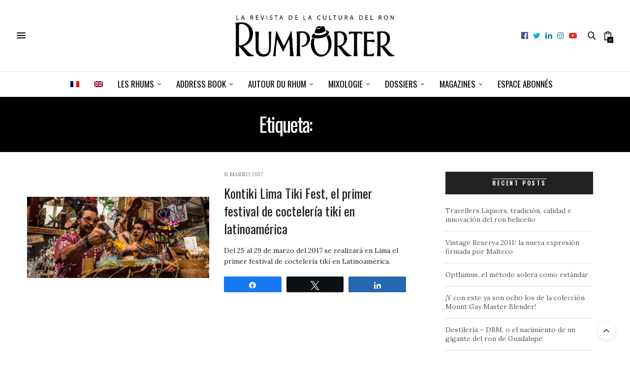

--- FILE ---
content_type: text/css; charset=utf-8
request_url: https://rumporter.com/wp-content/plugins/social-warfare/assets/css/style.min.css?ver=4.5.6
body_size: 10272
content:
.swp_social_panel.swp_default_full_color a,html body .swp_social_panel.swp_individual_full_color .nc_tweetContainer:hover a,body .swp_social_panel.swp_other_full_color:hover a{color:#fff}.swp_social_panel.swp_flat_fresh.swp_default_full_color .swp_blogger,html body .swp_social_panel.swp_flat_fresh.swp_individual_full_color .swp_blogger:hover,body .swp_social_panel.swp_flat_fresh.swp_other_full_color:hover .swp_blogger:not(:hover){border:1px solid #ff5722}.swp_social_panel.swp_default_full_color .swp_blogger,html body .swp_social_panel.swp_individual_full_color .swp_blogger:hover,body .swp_social_panel.swp_other_full_color:hover .swp_blogger{background:#ff5722;border:1px solid #ee3900}.swp_social_panel.swp_three_dee.swp_default_full_color .swp_blogger,html body .swp_social_panel.swp_three_dee.swp_individual_full_color .swp_blogger:hover,body .swp_social_panel.swp_three_dee.swp_other_full_color:hover .swp_blogger{border-bottom:3px solid #ee3900}.swp_social_panel.swp_default_color_outlines .swp_blogger a,html body .swp_social_panel.swp_individual_color_outlines .swp_blogger a:hover,body .swp_social_panel.swp_other_color_outlines:hover .swp_blogger a{color:#ff5722}.swp_social_panel.swp_default_color_outlines .swp_blogger,html body .swp_social_panel.swp_individual_color_outlines .swp_blogger:hover,body .swp_social_panel.swp_other_color_outlines:hover .swp_blogger{background:rgba(0,0,0,0);border:1px solid #ff5722}.swp-blogger{background:#ff5722;border-color:#ee3900}.swp-blogger a{color:#ff5722}.swp-blogger a:hover{background:#ee3900;color:#fff}.swp_social_panel.swp_flat_fresh.swp_default_full_color .swp_buffer,html body .swp_social_panel.swp_flat_fresh.swp_individual_full_color .swp_buffer:hover,body .swp_social_panel.swp_flat_fresh.swp_other_full_color:hover .swp_buffer:not(:hover){border:1px solid #323b43}.swp_social_panel.swp_default_full_color .swp_buffer,html body .swp_social_panel.swp_individual_full_color .swp_buffer:hover,body .swp_social_panel.swp_other_full_color:hover .swp_buffer{background:#323b43;border:1px solid #1c2126}.swp_social_panel.swp_three_dee.swp_default_full_color .swp_buffer,html body .swp_social_panel.swp_three_dee.swp_individual_full_color .swp_buffer:hover,body .swp_social_panel.swp_three_dee.swp_other_full_color:hover .swp_buffer{border-bottom:3px solid #1c2126}.swp_social_panel.swp_default_color_outlines .swp_buffer a,html body .swp_social_panel.swp_individual_color_outlines .swp_buffer a:hover,body .swp_social_panel.swp_other_color_outlines:hover .swp_buffer a{color:#323b43}.swp_social_panel.swp_default_color_outlines .swp_buffer,html body .swp_social_panel.swp_individual_color_outlines .swp_buffer:hover,body .swp_social_panel.swp_other_color_outlines:hover .swp_buffer{background:rgba(0,0,0,0);border:1px solid #323b43}.swp-buffer{background:#323b43;border-color:#1c2126}.swp-buffer a{color:#323b43}.swp-buffer a:hover{background:#1c2126;color:#fff}.swp_social_panel.swp_flat_fresh.swp_default_full_color .swp_ello,html body .swp_social_panel.swp_flat_fresh.swp_individual_full_color .swp_ello:hover,body .swp_social_panel.swp_flat_fresh.swp_other_full_color:hover .swp_ello:not(:hover){border:1px solid #000}.swp_social_panel.swp_default_full_color .swp_ello,html body .swp_social_panel.swp_individual_full_color .swp_ello:hover,body .swp_social_panel.swp_other_full_color:hover .swp_ello{background:#000;border:1px solid #000}.swp_social_panel.swp_three_dee.swp_default_full_color .swp_ello,html body .swp_social_panel.swp_three_dee.swp_individual_full_color .swp_ello:hover,body .swp_social_panel.swp_three_dee.swp_other_full_color:hover .swp_ello{border-bottom:3px solid #000}.swp_social_panel.swp_default_color_outlines .swp_ello a,html body .swp_social_panel.swp_individual_color_outlines .swp_ello a:hover,body .swp_social_panel.swp_other_color_outlines:hover .swp_ello a{color:#000}.swp_social_panel.swp_default_color_outlines .swp_ello,html body .swp_social_panel.swp_individual_color_outlines .swp_ello:hover,body .swp_social_panel.swp_other_color_outlines:hover .swp_ello{background:rgba(0,0,0,0);border:1px solid #000}.swp-ello{background:#000;border-color:#000}.swp-ello a{color:#000}.swp-ello a:hover{background:#000;color:#fff}.swp_social_panel.swp_flat_fresh.swp_default_full_color .swp_email,html body .swp_social_panel.swp_flat_fresh.swp_individual_full_color .swp_email:hover,body .swp_social_panel.swp_flat_fresh.swp_other_full_color:hover .swp_email:not(:hover){border:1px solid #6bcce9}.swp_social_panel.swp_default_full_color .swp_email,html body .swp_social_panel.swp_individual_full_color .swp_email:hover,body .swp_social_panel.swp_other_full_color:hover .swp_email{background:#6bcce9;border:1px solid #3fbde2}.swp_social_panel.swp_three_dee.swp_default_full_color .swp_email,html body .swp_social_panel.swp_three_dee.swp_individual_full_color .swp_email:hover,body .swp_social_panel.swp_three_dee.swp_other_full_color:hover .swp_email{border-bottom:3px solid #3fbde2}.swp_social_panel.swp_default_color_outlines .swp_email a,html body .swp_social_panel.swp_individual_color_outlines .swp_email a:hover,body .swp_social_panel.swp_other_color_outlines:hover .swp_email a{color:#6bcce9}.swp_social_panel.swp_default_color_outlines .swp_email,html body .swp_social_panel.swp_individual_color_outlines .swp_email:hover,body .swp_social_panel.swp_other_color_outlines:hover .swp_email{background:rgba(0,0,0,0);border:1px solid #6bcce9}.swp-email{background:#6bcce9;border-color:#3fbde2}.swp-email a{color:#6bcce9}.swp-email a:hover{background:#3fbde2;color:#fff}.swp_social_panel.swp_flat_fresh.swp_default_full_color .swp_evernote,html body .swp_social_panel.swp_flat_fresh.swp_individual_full_color .swp_evernote:hover,body .swp_social_panel.swp_flat_fresh.swp_other_full_color:hover .swp_evernote:not(:hover){border:1px solid #2dbe60}.swp_social_panel.swp_default_full_color .swp_evernote,html body .swp_social_panel.swp_individual_full_color .swp_evernote:hover,body .swp_social_panel.swp_other_full_color:hover .swp_evernote{background:#2dbe60;border:1px solid #23954b}.swp_social_panel.swp_three_dee.swp_default_full_color .swp_evernote,html body .swp_social_panel.swp_three_dee.swp_individual_full_color .swp_evernote:hover,body .swp_social_panel.swp_three_dee.swp_other_full_color:hover .swp_evernote{border-bottom:3px solid #23954b}.swp_social_panel.swp_default_color_outlines .swp_evernote a,html body .swp_social_panel.swp_individual_color_outlines .swp_evernote a:hover,body .swp_social_panel.swp_other_color_outlines:hover .swp_evernote a{color:#2dbe60}.swp_social_panel.swp_default_color_outlines .swp_evernote,html body .swp_social_panel.swp_individual_color_outlines .swp_evernote:hover,body .swp_social_panel.swp_other_color_outlines:hover .swp_evernote{background:rgba(0,0,0,0);border:1px solid #2dbe60}.swp-evernote{background:#2dbe60;border-color:#23954b}.swp-evernote a{color:#2dbe60}.swp-evernote a:hover{background:#23954b;color:#fff}.swp_social_panel.swp_flat_fresh.swp_default_full_color .swp_facebook,html body .swp_social_panel.swp_flat_fresh.swp_individual_full_color .swp_facebook:hover,body .swp_social_panel.swp_flat_fresh.swp_other_full_color:hover .swp_facebook:not(:hover){border:1px solid #1877f2}.swp_social_panel.swp_default_full_color .swp_facebook,html body .swp_social_panel.swp_individual_full_color .swp_facebook:hover,body .swp_social_panel.swp_other_full_color:hover .swp_facebook{background:#1877f2;border:1px solid #0b5fcc}.swp_social_panel.swp_three_dee.swp_default_full_color .swp_facebook,html body .swp_social_panel.swp_three_dee.swp_individual_full_color .swp_facebook:hover,body .swp_social_panel.swp_three_dee.swp_other_full_color:hover .swp_facebook{border-bottom:3px solid #0b5fcc}.swp_social_panel.swp_default_color_outlines .swp_facebook a,html body .swp_social_panel.swp_individual_color_outlines .swp_facebook a:hover,body .swp_social_panel.swp_other_color_outlines:hover .swp_facebook a{color:#1877f2}.swp_social_panel.swp_default_color_outlines .swp_facebook,html body .swp_social_panel.swp_individual_color_outlines .swp_facebook:hover,body .swp_social_panel.swp_other_color_outlines:hover .swp_facebook{background:rgba(0,0,0,0);border:1px solid #1877f2}.swp-facebook{background:#1877f2;border-color:#0b5fcc}.swp-facebook a{color:#1877f2}.swp-facebook a:hover{background:#0b5fcc;color:#fff}.swp_social_panel.swp_flat_fresh.swp_default_full_color .swp_flickr,html body .swp_social_panel.swp_flat_fresh.swp_individual_full_color .swp_flickr:hover,body .swp_social_panel.swp_flat_fresh.swp_other_full_color:hover .swp_flickr:not(:hover){border:1px solid #ff0084}.swp_social_panel.swp_default_full_color .swp_flickr,html body .swp_social_panel.swp_individual_full_color .swp_flickr:hover,body .swp_social_panel.swp_other_full_color:hover .swp_flickr{background:#ff0084;border:1px solid #cc006a}.swp_social_panel.swp_three_dee.swp_default_full_color .swp_flickr,html body .swp_social_panel.swp_three_dee.swp_individual_full_color .swp_flickr:hover,body .swp_social_panel.swp_three_dee.swp_other_full_color:hover .swp_flickr{border-bottom:3px solid #cc006a}.swp_social_panel.swp_default_color_outlines .swp_flickr a,html body .swp_social_panel.swp_individual_color_outlines .swp_flickr a:hover,body .swp_social_panel.swp_other_color_outlines:hover .swp_flickr a{color:#ff0084}.swp_social_panel.swp_default_color_outlines .swp_flickr,html body .swp_social_panel.swp_individual_color_outlines .swp_flickr:hover,body .swp_social_panel.swp_other_color_outlines:hover .swp_flickr{background:rgba(0,0,0,0);border:1px solid #ff0084}.swp-flickr{background:#ff0084;border-color:#cc006a}.swp-flickr a{color:#ff0084}.swp-flickr a:hover{background:#cc006a;color:#fff}.swp_social_panel.swp_flat_fresh.swp_default_full_color .swp_flipboard,html body .swp_social_panel.swp_flat_fresh.swp_individual_full_color .swp_flipboard:hover,body .swp_social_panel.swp_flat_fresh.swp_other_full_color:hover .swp_flipboard:not(:hover){border:1px solid #bf2626}.swp_social_panel.swp_default_full_color .swp_flipboard,html body .swp_social_panel.swp_individual_full_color .swp_flipboard:hover,body .swp_social_panel.swp_other_full_color:hover .swp_flipboard{background:#bf2626;border:1px solid #941e1e}.swp_social_panel.swp_three_dee.swp_default_full_color .swp_flipboard,html body .swp_social_panel.swp_three_dee.swp_individual_full_color .swp_flipboard:hover,body .swp_social_panel.swp_three_dee.swp_other_full_color:hover .swp_flipboard{border-bottom:3px solid #941e1e}.swp_social_panel.swp_default_color_outlines .swp_flipboard a,html body .swp_social_panel.swp_individual_color_outlines .swp_flipboard a:hover,body .swp_social_panel.swp_other_color_outlines:hover .swp_flipboard a{color:#bf2626}.swp_social_panel.swp_default_color_outlines .swp_flipboard,html body .swp_social_panel.swp_individual_color_outlines .swp_flipboard:hover,body .swp_social_panel.swp_other_color_outlines:hover .swp_flipboard{background:rgba(0,0,0,0);border:1px solid #bf2626}.swp-flipboard{background:#bf2626;border-color:#941e1e}.swp-flipboard a{color:#bf2626}.swp-flipboard a:hover{background:#941e1e;color:#fff}.swp_social_panel.swp_flat_fresh.swp_default_full_color .swp_hacker_news,html body .swp_social_panel.swp_flat_fresh.swp_individual_full_color .swp_hacker_news:hover,body .swp_social_panel.swp_flat_fresh.swp_other_full_color:hover .swp_hacker_news:not(:hover){border:1px solid #d85623}.swp_social_panel.swp_default_full_color .swp_hacker_news,html body .swp_social_panel.swp_individual_full_color .swp_hacker_news:hover,body .swp_social_panel.swp_other_full_color:hover .swp_hacker_news{background:#d85623;border:1px solid #ac451c}.swp_social_panel.swp_three_dee.swp_default_full_color .swp_hacker_news,html body .swp_social_panel.swp_three_dee.swp_individual_full_color .swp_hacker_news:hover,body .swp_social_panel.swp_three_dee.swp_other_full_color:hover .swp_hacker_news{border-bottom:3px solid #ac451c}.swp_social_panel.swp_default_color_outlines .swp_hacker_news a,html body .swp_social_panel.swp_individual_color_outlines .swp_hacker_news a:hover,body .swp_social_panel.swp_other_color_outlines:hover .swp_hacker_news a{color:#d85623}.swp_social_panel.swp_default_color_outlines .swp_hacker_news,html body .swp_social_panel.swp_individual_color_outlines .swp_hacker_news:hover,body .swp_social_panel.swp_other_color_outlines:hover .swp_hacker_news{background:rgba(0,0,0,0);border:1px solid #d85623}.swp-hacker_news{background:#d85623;border-color:#ac451c}.swp-hacker_news a{color:#d85623}.swp-hacker_news a:hover{background:#ac451c;color:#fff}.swp_social_panel.swp_flat_fresh.swp_default_full_color .swp_instagram,html body .swp_social_panel.swp_flat_fresh.swp_individual_full_color .swp_instagram:hover,body .swp_social_panel.swp_flat_fresh.swp_other_full_color:hover .swp_instagram:not(:hover){border:1px solid #ea2454}.swp_social_panel.swp_default_full_color .swp_instagram,html body .swp_social_panel.swp_individual_full_color .swp_instagram:hover,body .swp_social_panel.swp_other_full_color:hover .swp_instagram{background:#ea2454;border:1px solid #c8133f}.swp_social_panel.swp_three_dee.swp_default_full_color .swp_instagram,html body .swp_social_panel.swp_three_dee.swp_individual_full_color .swp_instagram:hover,body .swp_social_panel.swp_three_dee.swp_other_full_color:hover .swp_instagram{border-bottom:3px solid #c8133f}.swp_social_panel.swp_default_color_outlines .swp_instagram a,html body .swp_social_panel.swp_individual_color_outlines .swp_instagram a:hover,body .swp_social_panel.swp_other_color_outlines:hover .swp_instagram a{color:#ea2454}.swp_social_panel.swp_default_color_outlines .swp_instagram,html body .swp_social_panel.swp_individual_color_outlines .swp_instagram:hover,body .swp_social_panel.swp_other_color_outlines:hover .swp_instagram{background:rgba(0,0,0,0);border:1px solid #ea2454}.swp-instagram{background:#ea2454;border-color:#c8133f}.swp-instagram a{color:#ea2454}.swp-instagram a:hover{background:#c8133f;color:#fff}.swp_social_panel.swp_flat_fresh.swp_default_full_color .swp_linkedin,html body .swp_social_panel.swp_flat_fresh.swp_individual_full_color .swp_linkedin:hover,body .swp_social_panel.swp_flat_fresh.swp_other_full_color:hover .swp_linkedin:not(:hover){border:1px solid #2767b1}.swp_social_panel.swp_default_full_color .swp_linkedin,html body .swp_social_panel.swp_individual_full_color .swp_linkedin:hover,body .swp_social_panel.swp_other_full_color:hover .swp_linkedin{background:#2767b1;border:1px solid #1e4f87}.swp_social_panel.swp_three_dee.swp_default_full_color .swp_linkedin,html body .swp_social_panel.swp_three_dee.swp_individual_full_color .swp_linkedin:hover,body .swp_social_panel.swp_three_dee.swp_other_full_color:hover .swp_linkedin{border-bottom:3px solid #1e4f87}.swp_social_panel.swp_default_color_outlines .swp_linkedin a,html body .swp_social_panel.swp_individual_color_outlines .swp_linkedin a:hover,body .swp_social_panel.swp_other_color_outlines:hover .swp_linkedin a{color:#2767b1}.swp_social_panel.swp_default_color_outlines .swp_linkedin,html body .swp_social_panel.swp_individual_color_outlines .swp_linkedin:hover,body .swp_social_panel.swp_other_color_outlines:hover .swp_linkedin{background:rgba(0,0,0,0);border:1px solid #2767b1}.swp-linkedin{background:#2767b1;border-color:#1e4f87}.swp-linkedin a{color:#2767b1}.swp-linkedin a:hover{background:#1e4f87;color:#fff}.swp_social_panel.swp_flat_fresh.swp_default_full_color .swp_medium,html body .swp_social_panel.swp_flat_fresh.swp_individual_full_color .swp_medium:hover,body .swp_social_panel.swp_flat_fresh.swp_other_full_color:hover .swp_medium:not(:hover){border:1px solid #00ab6c}.swp_social_panel.swp_default_full_color .swp_medium,html body .swp_social_panel.swp_individual_full_color .swp_medium:hover,body .swp_social_panel.swp_other_full_color:hover .swp_medium{background:#00ab6c;border:1px solid #00784c}.swp_social_panel.swp_three_dee.swp_default_full_color .swp_medium,html body .swp_social_panel.swp_three_dee.swp_individual_full_color .swp_medium:hover,body .swp_social_panel.swp_three_dee.swp_other_full_color:hover .swp_medium{border-bottom:3px solid #00784c}.swp_social_panel.swp_default_color_outlines .swp_medium a,html body .swp_social_panel.swp_individual_color_outlines .swp_medium a:hover,body .swp_social_panel.swp_other_color_outlines:hover .swp_medium a{color:#00ab6c}.swp_social_panel.swp_default_color_outlines .swp_medium,html body .swp_social_panel.swp_individual_color_outlines .swp_medium:hover,body .swp_social_panel.swp_other_color_outlines:hover .swp_medium{background:rgba(0,0,0,0);border:1px solid #00ab6c}.swp-medium{background:#00ab6c;border-color:#00784c}.swp-medium a{color:#00ab6c}.swp-medium a:hover{background:#00784c;color:#fff}.swp_social_panel.swp_flat_fresh.swp_default_full_color .swp_mix,html body .swp_social_panel.swp_flat_fresh.swp_individual_full_color .swp_mix:hover,body .swp_social_panel.swp_flat_fresh.swp_other_full_color:hover .swp_mix:not(:hover){border:1px solid #f4812c}.swp_social_panel.swp_default_full_color .swp_mix,html body .swp_social_panel.swp_individual_full_color .swp_mix:hover,body .swp_social_panel.swp_other_full_color:hover .swp_mix{background:#f4812c;border:1px solid #e1660c}.swp_social_panel.swp_three_dee.swp_default_full_color .swp_mix,html body .swp_social_panel.swp_three_dee.swp_individual_full_color .swp_mix:hover,body .swp_social_panel.swp_three_dee.swp_other_full_color:hover .swp_mix{border-bottom:3px solid #e1660c}.swp_social_panel.swp_default_color_outlines .swp_mix a,html body .swp_social_panel.swp_individual_color_outlines .swp_mix a:hover,body .swp_social_panel.swp_other_color_outlines:hover .swp_mix a{color:#f4812c}.swp_social_panel.swp_default_color_outlines .swp_mix,html body .swp_social_panel.swp_individual_color_outlines .swp_mix:hover,body .swp_social_panel.swp_other_color_outlines:hover .swp_mix{background:rgba(0,0,0,0);border:1px solid #f4812c}.swp-mix{background:#f4812c;border-color:#e1660c}.swp-mix a{color:#f4812c}.swp-mix a:hover{background:#e1660c;color:#fff}.swp_social_panel.swp_flat_fresh.swp_default_full_color .swp_more,html body .swp_social_panel.swp_flat_fresh.swp_individual_full_color .swp_more:hover,body .swp_social_panel.swp_flat_fresh.swp_other_full_color:hover .swp_more:not(:hover){border:1px solid #ee464f}.swp_social_panel.swp_default_full_color .swp_more,html body .swp_social_panel.swp_individual_full_color .swp_more:hover,body .swp_social_panel.swp_other_full_color:hover .swp_more{background:#ee464f;border:1px solid #ea1723}.swp_social_panel.swp_three_dee.swp_default_full_color .swp_more,html body .swp_social_panel.swp_three_dee.swp_individual_full_color .swp_more:hover,body .swp_social_panel.swp_three_dee.swp_other_full_color:hover .swp_more{border-bottom:3px solid #ea1723}.swp_social_panel.swp_default_color_outlines .swp_more a,html body .swp_social_panel.swp_individual_color_outlines .swp_more a:hover,body .swp_social_panel.swp_other_color_outlines:hover .swp_more a{color:#ee464f}.swp_social_panel.swp_default_color_outlines .swp_more,html body .swp_social_panel.swp_individual_color_outlines .swp_more:hover,body .swp_social_panel.swp_other_color_outlines:hover .swp_more{background:rgba(0,0,0,0);border:1px solid #ee464f}.swp-more{background:#ee464f;border-color:#ea1723}.swp-more a{color:#ee464f}.swp-more a:hover{background:#ea1723;color:#fff}.swp_social_panel.swp_flat_fresh.swp_default_full_color .swp_parler,html body .swp_social_panel.swp_flat_fresh.swp_individual_full_color .swp_parler:hover,body .swp_social_panel.swp_flat_fresh.swp_other_full_color:hover .swp_parler:not(:hover){border:1px solid #be1e2c}.swp_social_panel.swp_default_full_color .swp_parler,html body .swp_social_panel.swp_individual_full_color .swp_parler:hover,body .swp_social_panel.swp_other_full_color:hover .swp_parler{background:#be1e2c;border:1px solid #921722}.swp_social_panel.swp_three_dee.swp_default_full_color .swp_parler,html body .swp_social_panel.swp_three_dee.swp_individual_full_color .swp_parler:hover,body .swp_social_panel.swp_three_dee.swp_other_full_color:hover .swp_parler{border-bottom:3px solid #921722}.swp_social_panel.swp_default_color_outlines .swp_parler a,html body .swp_social_panel.swp_individual_color_outlines .swp_parler a:hover,body .swp_social_panel.swp_other_color_outlines:hover .swp_parler a{color:#be1e2c}.swp_social_panel.swp_default_color_outlines .swp_parler,html body .swp_social_panel.swp_individual_color_outlines .swp_parler:hover,body .swp_social_panel.swp_other_color_outlines:hover .swp_parler{background:rgba(0,0,0,0);border:1px solid #be1e2c}.swp-parler{background:#be1e2c;border-color:#921722}.swp-parler a{color:#be1e2c}.swp-parler a:hover{background:#921722;color:#fff}.swp_social_panel.swp_flat_fresh.swp_default_full_color .swp_periscope,html body .swp_social_panel.swp_flat_fresh.swp_individual_full_color .swp_periscope:hover,body .swp_social_panel.swp_flat_fresh.swp_other_full_color:hover .swp_periscope:not(:hover){border:1px solid #3aa4c6}.swp_social_panel.swp_default_full_color .swp_periscope,html body .swp_social_panel.swp_individual_full_color .swp_periscope:hover,body .swp_social_panel.swp_other_full_color:hover .swp_periscope{background:#3aa4c6;border:1px solid #2e849f}.swp_social_panel.swp_three_dee.swp_default_full_color .swp_periscope,html body .swp_social_panel.swp_three_dee.swp_individual_full_color .swp_periscope:hover,body .swp_social_panel.swp_three_dee.swp_other_full_color:hover .swp_periscope{border-bottom:3px solid #2e849f}.swp_social_panel.swp_default_color_outlines .swp_periscope a,html body .swp_social_panel.swp_individual_color_outlines .swp_periscope a:hover,body .swp_social_panel.swp_other_color_outlines:hover .swp_periscope a{color:#3aa4c6}.swp_social_panel.swp_default_color_outlines .swp_periscope,html body .swp_social_panel.swp_individual_color_outlines .swp_periscope:hover,body .swp_social_panel.swp_other_color_outlines:hover .swp_periscope{background:rgba(0,0,0,0);border:1px solid #3aa4c6}.swp-periscope{background:#3aa4c6;border-color:#2e849f}.swp-periscope a{color:#3aa4c6}.swp-periscope a:hover{background:#2e849f;color:#fff}.swp_social_panel.swp_flat_fresh.swp_default_full_color .swp_pinterest,html body .swp_social_panel.swp_flat_fresh.swp_individual_full_color .swp_pinterest:hover,body .swp_social_panel.swp_flat_fresh.swp_other_full_color:hover .swp_pinterest:not(:hover){border:1px solid #e60023}.swp_social_panel.swp_default_full_color .swp_pinterest,html body .swp_social_panel.swp_individual_full_color .swp_pinterest:hover,body .swp_social_panel.swp_other_full_color:hover .swp_pinterest{background:#e60023;border:1px solid #b3001b}.swp_social_panel.swp_three_dee.swp_default_full_color .swp_pinterest,html body .swp_social_panel.swp_three_dee.swp_individual_full_color .swp_pinterest:hover,body .swp_social_panel.swp_three_dee.swp_other_full_color:hover .swp_pinterest{border-bottom:3px solid #b3001b}.swp_social_panel.swp_default_color_outlines .swp_pinterest a,html body .swp_social_panel.swp_individual_color_outlines .swp_pinterest a:hover,body .swp_social_panel.swp_other_color_outlines:hover .swp_pinterest a{color:#e60023}.swp_social_panel.swp_default_color_outlines .swp_pinterest,html body .swp_social_panel.swp_individual_color_outlines .swp_pinterest:hover,body .swp_social_panel.swp_other_color_outlines:hover .swp_pinterest{background:rgba(0,0,0,0);border:1px solid #e60023}.swp-pinterest{background:#e60023;border-color:#b3001b}.swp-pinterest a{color:#e60023}.swp-pinterest a:hover{background:#b3001b;color:#fff}.swp_social_panel.swp_flat_fresh.swp_default_full_color .swp_pocket,html body .swp_social_panel.swp_flat_fresh.swp_individual_full_color .swp_pocket:hover,body .swp_social_panel.swp_flat_fresh.swp_other_full_color:hover .swp_pocket:not(:hover){border:1px solid #ef4056}.swp_social_panel.swp_default_full_color .swp_pocket,html body .swp_social_panel.swp_individual_full_color .swp_pocket:hover,body .swp_social_panel.swp_other_full_color:hover .swp_pocket{background:#ef4056;border:1px solid #e9132e}.swp_social_panel.swp_three_dee.swp_default_full_color .swp_pocket,html body .swp_social_panel.swp_three_dee.swp_individual_full_color .swp_pocket:hover,body .swp_social_panel.swp_three_dee.swp_other_full_color:hover .swp_pocket{border-bottom:3px solid #e9132e}.swp_social_panel.swp_default_color_outlines .swp_pocket a,html body .swp_social_panel.swp_individual_color_outlines .swp_pocket a:hover,body .swp_social_panel.swp_other_color_outlines:hover .swp_pocket a{color:#ef4056}.swp_social_panel.swp_default_color_outlines .swp_pocket,html body .swp_social_panel.swp_individual_color_outlines .swp_pocket:hover,body .swp_social_panel.swp_other_color_outlines:hover .swp_pocket{background:rgba(0,0,0,0);border:1px solid #ef4056}.swp-pocket{background:#ef4056;border-color:#e9132e}.swp-pocket a{color:#ef4056}.swp-pocket a:hover{background:#e9132e;color:#fff}.swp_social_panel.swp_flat_fresh.swp_default_full_color .swp_print,html body .swp_social_panel.swp_flat_fresh.swp_individual_full_color .swp_print:hover,body .swp_social_panel.swp_flat_fresh.swp_other_full_color:hover .swp_print:not(:hover){border:1px solid #777}.swp_social_panel.swp_default_full_color .swp_print,html body .swp_social_panel.swp_individual_full_color .swp_print:hover,body .swp_social_panel.swp_other_full_color:hover .swp_print{background:#777;border:1px solid #5e5e5e}.swp_social_panel.swp_three_dee.swp_default_full_color .swp_print,html body .swp_social_panel.swp_three_dee.swp_individual_full_color .swp_print:hover,body .swp_social_panel.swp_three_dee.swp_other_full_color:hover .swp_print{border-bottom:3px solid #5e5e5e}.swp_social_panel.swp_default_color_outlines .swp_print a,html body .swp_social_panel.swp_individual_color_outlines .swp_print a:hover,body .swp_social_panel.swp_other_color_outlines:hover .swp_print a{color:#777}.swp_social_panel.swp_default_color_outlines .swp_print,html body .swp_social_panel.swp_individual_color_outlines .swp_print:hover,body .swp_social_panel.swp_other_color_outlines:hover .swp_print{background:rgba(0,0,0,0);border:1px solid #777}.swp-print{background:#777;border-color:#5e5e5e}.swp-print a{color:#777}.swp-print a:hover{background:#5e5e5e;color:#fff}.swp_social_panel.swp_flat_fresh.swp_default_full_color .swp_reddit,html body .swp_social_panel.swp_flat_fresh.swp_individual_full_color .swp_reddit:hover,body .swp_social_panel.swp_flat_fresh.swp_other_full_color:hover .swp_reddit:not(:hover){border:1px solid #f04b23}.swp_social_panel.swp_default_full_color .swp_reddit,html body .swp_social_panel.swp_individual_full_color .swp_reddit:hover,body .swp_social_panel.swp_other_full_color:hover .swp_reddit{background:#f04b23;border:1px solid #d2340e}.swp_social_panel.swp_three_dee.swp_default_full_color .swp_reddit,html body .swp_social_panel.swp_three_dee.swp_individual_full_color .swp_reddit:hover,body .swp_social_panel.swp_three_dee.swp_other_full_color:hover .swp_reddit{border-bottom:3px solid #d2340e}.swp_social_panel.swp_default_color_outlines .swp_reddit a,html body .swp_social_panel.swp_individual_color_outlines .swp_reddit a:hover,body .swp_social_panel.swp_other_color_outlines:hover .swp_reddit a{color:#f04b23}.swp_social_panel.swp_default_color_outlines .swp_reddit,html body .swp_social_panel.swp_individual_color_outlines .swp_reddit:hover,body .swp_social_panel.swp_other_color_outlines:hover .swp_reddit{background:rgba(0,0,0,0);border:1px solid #f04b23}.swp-reddit{background:#f04b23;border-color:#d2340e}.swp-reddit a{color:#f04b23}.swp-reddit a:hover{background:#d2340e;color:#fff}.swp_social_panel.swp_flat_fresh.swp_default_full_color .swp_snapchat,html body .swp_social_panel.swp_flat_fresh.swp_individual_full_color .swp_snapchat:hover,body .swp_social_panel.swp_flat_fresh.swp_other_full_color:hover .swp_snapchat:not(:hover){border:1px solid #fffc00}.swp_social_panel.swp_default_full_color .swp_snapchat,html body .swp_social_panel.swp_individual_full_color .swp_snapchat:hover,body .swp_social_panel.swp_other_full_color:hover .swp_snapchat{background:#fffc00;border:1px solid #ccca00}.swp_social_panel.swp_three_dee.swp_default_full_color .swp_snapchat,html body .swp_social_panel.swp_three_dee.swp_individual_full_color .swp_snapchat:hover,body .swp_social_panel.swp_three_dee.swp_other_full_color:hover .swp_snapchat{border-bottom:3px solid #ccca00}.swp_social_panel.swp_default_color_outlines .swp_snapchat a,html body .swp_social_panel.swp_individual_color_outlines .swp_snapchat a:hover,body .swp_social_panel.swp_other_color_outlines:hover .swp_snapchat a{color:#fffc00}.swp_social_panel.swp_default_color_outlines .swp_snapchat,html body .swp_social_panel.swp_individual_color_outlines .swp_snapchat:hover,body .swp_social_panel.swp_other_color_outlines:hover .swp_snapchat{background:rgba(0,0,0,0);border:1px solid #fffc00}.swp-snapchat{background:#fffc00;border-color:#ccca00}.swp-snapchat a{color:#fffc00}.swp-snapchat a:hover{background:#ccca00;color:#fff}.swp_social_panel.swp_flat_fresh.swp_default_full_color .swp_telegram,html body .swp_social_panel.swp_flat_fresh.swp_individual_full_color .swp_telegram:hover,body .swp_social_panel.swp_flat_fresh.swp_other_full_color:hover .swp_telegram:not(:hover){border:1px solid #08c}.swp_social_panel.swp_default_full_color .swp_telegram,html body .swp_social_panel.swp_individual_full_color .swp_telegram:hover,body .swp_social_panel.swp_other_full_color:hover .swp_telegram{background:#08c;border:1px solid #069}.swp_social_panel.swp_three_dee.swp_default_full_color .swp_telegram,html body .swp_social_panel.swp_three_dee.swp_individual_full_color .swp_telegram:hover,body .swp_social_panel.swp_three_dee.swp_other_full_color:hover .swp_telegram{border-bottom:3px solid #069}.swp_social_panel.swp_default_color_outlines .swp_telegram a,html body .swp_social_panel.swp_individual_color_outlines .swp_telegram a:hover,body .swp_social_panel.swp_other_color_outlines:hover .swp_telegram a{color:#08c}.swp_social_panel.swp_default_color_outlines .swp_telegram,html body .swp_social_panel.swp_individual_color_outlines .swp_telegram:hover,body .swp_social_panel.swp_other_color_outlines:hover .swp_telegram{background:rgba(0,0,0,0);border:1px solid #08c}.swp-telegram{background:#08c;border-color:#069}.swp-telegram a{color:#08c}.swp-telegram a:hover{background:#069;color:#fff}.swp_social_panel.swp_flat_fresh.swp_default_full_color .swp_twitter,html body .swp_social_panel.swp_flat_fresh.swp_individual_full_color .swp_twitter:hover,body .swp_social_panel.swp_flat_fresh.swp_other_full_color:hover .swp_twitter:not(:hover){border:1px solid #0d1014}.swp_social_panel.swp_default_full_color .swp_twitter,html body .swp_social_panel.swp_individual_full_color .swp_twitter:hover,body .swp_social_panel.swp_other_full_color:hover .swp_twitter{background:#0d1014;border:1px solid #000}.swp_social_panel.swp_three_dee.swp_default_full_color .swp_twitter,html body .swp_social_panel.swp_three_dee.swp_individual_full_color .swp_twitter:hover,body .swp_social_panel.swp_three_dee.swp_other_full_color:hover .swp_twitter{border-bottom:3px solid #000}.swp_social_panel.swp_default_color_outlines .swp_twitter a,html body .swp_social_panel.swp_individual_color_outlines .swp_twitter a:hover,body .swp_social_panel.swp_other_color_outlines:hover .swp_twitter a{color:#0d1014}.swp_social_panel.swp_default_color_outlines .swp_twitter,html body .swp_social_panel.swp_individual_color_outlines .swp_twitter:hover,body .swp_social_panel.swp_other_color_outlines:hover .swp_twitter{background:rgba(0,0,0,0);border:1px solid #0d1014}.swp-twitter{background:#0d1014;border-color:#000}.swp-twitter a{color:#0d1014}.swp-twitter a:hover{background:#000;color:#fff}.swp_social_panel.swp_flat_fresh.swp_default_full_color .swp_tumblr,html body .swp_social_panel.swp_flat_fresh.swp_individual_full_color .swp_tumblr:hover,body .swp_social_panel.swp_flat_fresh.swp_other_full_color:hover .swp_tumblr:not(:hover){border:1px solid #39475d}.swp_social_panel.swp_default_full_color .swp_tumblr,html body .swp_social_panel.swp_individual_full_color .swp_tumblr:hover,body .swp_social_panel.swp_other_full_color:hover .swp_tumblr{background:#39475d;border:1px solid #262f3d}.swp_social_panel.swp_three_dee.swp_default_full_color .swp_tumblr,html body .swp_social_panel.swp_three_dee.swp_individual_full_color .swp_tumblr:hover,body .swp_social_panel.swp_three_dee.swp_other_full_color:hover .swp_tumblr{border-bottom:3px solid #262f3d}.swp_social_panel.swp_default_color_outlines .swp_tumblr a,html body .swp_social_panel.swp_individual_color_outlines .swp_tumblr a:hover,body .swp_social_panel.swp_other_color_outlines:hover .swp_tumblr a{color:#39475d}.swp_social_panel.swp_default_color_outlines .swp_tumblr,html body .swp_social_panel.swp_individual_color_outlines .swp_tumblr:hover,body .swp_social_panel.swp_other_color_outlines:hover .swp_tumblr{background:rgba(0,0,0,0);border:1px solid #39475d}.swp-tumblr{background:#39475d;border-color:#262f3d}.swp-tumblr a{color:#39475d}.swp-tumblr a:hover{background:#262f3d;color:#fff}.swp_social_panel.swp_flat_fresh.swp_default_full_color .swp_vimeo,html body .swp_social_panel.swp_flat_fresh.swp_individual_full_color .swp_vimeo:hover,body .swp_social_panel.swp_flat_fresh.swp_other_full_color:hover .swp_vimeo:not(:hover){border:1px solid #162221}.swp_social_panel.swp_default_full_color .swp_vimeo,html body .swp_social_panel.swp_individual_full_color .swp_vimeo:hover,body .swp_social_panel.swp_other_full_color:hover .swp_vimeo{background:#162221;border:1px solid #020303}.swp_social_panel.swp_three_dee.swp_default_full_color .swp_vimeo,html body .swp_social_panel.swp_three_dee.swp_individual_full_color .swp_vimeo:hover,body .swp_social_panel.swp_three_dee.swp_other_full_color:hover .swp_vimeo{border-bottom:3px solid #020303}.swp_social_panel.swp_default_color_outlines .swp_vimeo a,html body .swp_social_panel.swp_individual_color_outlines .swp_vimeo a:hover,body .swp_social_panel.swp_other_color_outlines:hover .swp_vimeo a{color:#162221}.swp_social_panel.swp_default_color_outlines .swp_vimeo,html body .swp_social_panel.swp_individual_color_outlines .swp_vimeo:hover,body .swp_social_panel.swp_other_color_outlines:hover .swp_vimeo{background:rgba(0,0,0,0);border:1px solid #162221}.swp-vimeo{background:#162221;border-color:#020303}.swp-vimeo a{color:#162221}.swp-vimeo a:hover{background:#020303;color:#fff}.swp_social_panel.swp_flat_fresh.swp_default_full_color .swp_viber,html body .swp_social_panel.swp_flat_fresh.swp_individual_full_color .swp_viber:hover,body .swp_social_panel.swp_flat_fresh.swp_other_full_color:hover .swp_viber:not(:hover){border:1px solid #8f5db7}.swp_social_panel.swp_default_full_color .swp_viber,html body .swp_social_panel.swp_individual_full_color .swp_viber:hover,body .swp_social_panel.swp_other_full_color:hover .swp_viber{background:#8f5db7;border:1px solid #75459c}.swp_social_panel.swp_three_dee.swp_default_full_color .swp_viber,html body .swp_social_panel.swp_three_dee.swp_individual_full_color .swp_viber:hover,body .swp_social_panel.swp_three_dee.swp_other_full_color:hover .swp_viber{border-bottom:3px solid #75459c}.swp_social_panel.swp_default_color_outlines .swp_viber a,html body .swp_social_panel.swp_individual_color_outlines .swp_viber a:hover,body .swp_social_panel.swp_other_color_outlines:hover .swp_viber a{color:#8f5db7}.swp_social_panel.swp_default_color_outlines .swp_viber,html body .swp_social_panel.swp_individual_color_outlines .swp_viber:hover,body .swp_social_panel.swp_other_color_outlines:hover .swp_viber{background:rgba(0,0,0,0);border:1px solid #8f5db7}.swp-viber{background:#8f5db7;border-color:#75459c}.swp-viber a{color:#8f5db7}.swp-viber a:hover{background:#75459c;color:#fff}.swp_social_panel.swp_flat_fresh.swp_default_full_color .swp_vk,html body .swp_social_panel.swp_flat_fresh.swp_individual_full_color .swp_vk:hover,body .swp_social_panel.swp_flat_fresh.swp_other_full_color:hover .swp_vk:not(:hover){border:1px solid #4a76a8}.swp_social_panel.swp_default_full_color .swp_vk,html body .swp_social_panel.swp_individual_full_color .swp_vk:hover,body .swp_social_panel.swp_other_full_color:hover .swp_vk{background:#4a76a8;border:1px solid #3a5d85}.swp_social_panel.swp_three_dee.swp_default_full_color .swp_vk,html body .swp_social_panel.swp_three_dee.swp_individual_full_color .swp_vk:hover,body .swp_social_panel.swp_three_dee.swp_other_full_color:hover .swp_vk{border-bottom:3px solid #3a5d85}.swp_social_panel.swp_default_color_outlines .swp_vk a,html body .swp_social_panel.swp_individual_color_outlines .swp_vk a:hover,body .swp_social_panel.swp_other_color_outlines:hover .swp_vk a{color:#4a76a8}.swp_social_panel.swp_default_color_outlines .swp_vk,html body .swp_social_panel.swp_individual_color_outlines .swp_vk:hover,body .swp_social_panel.swp_other_color_outlines:hover .swp_vk{background:rgba(0,0,0,0);border:1px solid #4a76a8}.swp-vk{background:#4a76a8;border-color:#3a5d85}.swp-vk a{color:#4a76a8}.swp-vk a:hover{background:#3a5d85;color:#fff}.swp_social_panel.swp_flat_fresh.swp_default_full_color .swp_whatsapp,html body .swp_social_panel.swp_flat_fresh.swp_individual_full_color .swp_whatsapp:hover,body .swp_social_panel.swp_flat_fresh.swp_other_full_color:hover .swp_whatsapp:not(:hover){border:1px solid #71c169}.swp_social_panel.swp_default_full_color .swp_whatsapp,html body .swp_social_panel.swp_individual_full_color .swp_whatsapp:hover,body .swp_social_panel.swp_other_full_color:hover .swp_whatsapp{background:#71c169;border:1px solid #52af48}.swp_social_panel.swp_three_dee.swp_default_full_color .swp_whatsapp,html body .swp_social_panel.swp_three_dee.swp_individual_full_color .swp_whatsapp:hover,body .swp_social_panel.swp_three_dee.swp_other_full_color:hover .swp_whatsapp{border-bottom:3px solid #52af48}.swp_social_panel.swp_default_color_outlines .swp_whatsapp a,html body .swp_social_panel.swp_individual_color_outlines .swp_whatsapp a:hover,body .swp_social_panel.swp_other_color_outlines:hover .swp_whatsapp a{color:#71c169}.swp_social_panel.swp_default_color_outlines .swp_whatsapp,html body .swp_social_panel.swp_individual_color_outlines .swp_whatsapp:hover,body .swp_social_panel.swp_other_color_outlines:hover .swp_whatsapp{background:rgba(0,0,0,0);border:1px solid #71c169}.swp-whatsapp{background:#71c169;border-color:#52af48}.swp-whatsapp a{color:#71c169}.swp-whatsapp a:hover{background:#52af48;color:#fff}.swp_social_panel.swp_flat_fresh.swp_default_full_color .swp_xing,html body .swp_social_panel.swp_flat_fresh.swp_individual_full_color .swp_xing:hover,body .swp_social_panel.swp_flat_fresh.swp_other_full_color:hover .swp_xing:not(:hover){border:1px solid #026466}.swp_social_panel.swp_default_full_color .swp_xing,html body .swp_social_panel.swp_individual_full_color .swp_xing:hover,body .swp_social_panel.swp_other_full_color:hover .swp_xing{background:#026466;border:1px solid #013334}.swp_social_panel.swp_three_dee.swp_default_full_color .swp_xing,html body .swp_social_panel.swp_three_dee.swp_individual_full_color .swp_xing:hover,body .swp_social_panel.swp_three_dee.swp_other_full_color:hover .swp_xing{border-bottom:3px solid #013334}.swp_social_panel.swp_default_color_outlines .swp_xing a,html body .swp_social_panel.swp_individual_color_outlines .swp_xing a:hover,body .swp_social_panel.swp_other_color_outlines:hover .swp_xing a{color:#026466}.swp_social_panel.swp_default_color_outlines .swp_xing,html body .swp_social_panel.swp_individual_color_outlines .swp_xing:hover,body .swp_social_panel.swp_other_color_outlines:hover .swp_xing{background:rgba(0,0,0,0);border:1px solid #026466}.swp-xing{background:#026466;border-color:#013334}.swp-xing a{color:#026466}.swp-xing a:hover{background:#013334;color:#fff}.swp_social_panel.swp_flat_fresh.swp_default_full_color .swp_yummly,html body .swp_social_panel.swp_flat_fresh.swp_individual_full_color .swp_yummly:hover,body .swp_social_panel.swp_flat_fresh.swp_other_full_color:hover .swp_yummly:not(:hover){border:1px solid #e26426}.swp_social_panel.swp_default_full_color .swp_yummly,html body .swp_social_panel.swp_individual_full_color .swp_yummly:hover,body .swp_social_panel.swp_other_full_color:hover .swp_yummly{background:#e26426;border:1px solid #bc4f19}.swp_social_panel.swp_three_dee.swp_default_full_color .swp_yummly,html body .swp_social_panel.swp_three_dee.swp_individual_full_color .swp_yummly:hover,body .swp_social_panel.swp_three_dee.swp_other_full_color:hover .swp_yummly{border-bottom:3px solid #bc4f19}.swp_social_panel.swp_default_color_outlines .swp_yummly a,html body .swp_social_panel.swp_individual_color_outlines .swp_yummly a:hover,body .swp_social_panel.swp_other_color_outlines:hover .swp_yummly a{color:#e26426}.swp_social_panel.swp_default_color_outlines .swp_yummly,html body .swp_social_panel.swp_individual_color_outlines .swp_yummly:hover,body .swp_social_panel.swp_other_color_outlines:hover .swp_yummly{background:rgba(0,0,0,0);border:1px solid #e26426}.swp-yummly{background:#e26426;border-color:#bc4f19}.swp-yummly a{color:#e26426}.swp-yummly a:hover{background:#bc4f19;color:#fff}.swp_social_panel.swp_flat_fresh.swp_default_full_color .swp_mastodon,html body .swp_social_panel.swp_flat_fresh.swp_individual_full_color .swp_mastodon:hover,body .swp_social_panel.swp_flat_fresh.swp_other_full_color:hover .swp_mastodon:not(:hover){border:1px solid #6364ff}.swp_social_panel.swp_default_full_color .swp_mastodon,html body .swp_social_panel.swp_individual_full_color .swp_mastodon:hover,body .swp_social_panel.swp_other_full_color:hover .swp_mastodon{background:#6364ff;border:1px solid #3031ff}.swp_social_panel.swp_three_dee.swp_default_full_color .swp_mastodon,html body .swp_social_panel.swp_three_dee.swp_individual_full_color .swp_mastodon:hover,body .swp_social_panel.swp_three_dee.swp_other_full_color:hover .swp_mastodon{border-bottom:3px solid #3031ff}.swp_social_panel.swp_default_color_outlines .swp_mastodon a,html body .swp_social_panel.swp_individual_color_outlines .swp_mastodon a:hover,body .swp_social_panel.swp_other_color_outlines:hover .swp_mastodon a{color:#6364ff}.swp_social_panel.swp_default_color_outlines .swp_mastodon,html body .swp_social_panel.swp_individual_color_outlines .swp_mastodon:hover,body .swp_social_panel.swp_other_color_outlines:hover .swp_mastodon{background:rgba(0,0,0,0);border:1px solid #6364ff}.swp-mastodon{background:#6364ff;border-color:#3031ff}.swp-mastodon a{color:#6364ff}.swp-mastodon a:hover{background:#3031ff;color:#fff}.swp_social_panel.swp_default_light_gray .nc_tweetContainer,html body .swp_social_panel.swp_individual_light_gray .nc_tweetContainer:hover,body .swp_social_panel.swp_other_light_gray:hover .nc_tweetContainer{background-color:#ccc;border:1px solid #ccc}.swp_social_panel.swp_default_light_gray .nc_tweetContainer a,html body .swp_social_panel.swp_individual_light_gray .nc_tweetContainer:hover a,body .swp_social_panel.swp_other_light_gray:hover .nc_tweetContainer a{color:#fff}.swp_social_panel.swp_three_dee.swp_default_light_gray .nc_tweetContainer,html body .swp_social_panel.swp_three_dee.swp_individual_light_gray .nc_tweetContainer:hover,body .swp_social_panel.swp_three_dee.swp_other_light_gray .nc_tweetContainer:hover{border-bottom:3px solid #b3b3b3}.swp_social_panel.swp_three_dee.swp_default_light_gray .nc_tweetContainer.total_sharesalt,html body .swp_social_panel.swp_three_dee.swp_individual_light_gray .nc_tweetContainer:hover.total_sharesalt,body .swp_social_panel.swp_three_dee.swp_other_light_gray .nc_tweetContainer:hover.total_sharesalt{border-bottom:none !important}.swp_social_panel.swp_default_light_gray_outlines a,html body .swp_social_panel.swp_individual_light_gray_outlines a:hover,body .swp_social_panel.swp_other_light_gray_outlines:hover a{color:#ccc}.swp_social_panel.swp_default_light_gray_outlines .nc_tweetContainer,html body .swp_social_panel.swp_individual_light_gray_outlines .nc_tweetContainer:hover,body .swp_social_panel.swp_other_light_gray_outlines:hover .nc_tweetContainer{background:rgba(0,0,0,0);border:1px solid #ccc}.swp_social_panel.swp_default_medium_gray .nc_tweetContainer,html body .swp_social_panel.swp_individual_medium_gray .nc_tweetContainer:hover,body .swp_social_panel.swp_other_medium_gray:hover .nc_tweetContainer{background-color:#999;border:1px solid #999}.swp_social_panel.swp_default_medium_gray .nc_tweetContainer a,html body .swp_social_panel.swp_individual_medium_gray .nc_tweetContainer:hover a,body .swp_social_panel.swp_other_medium_gray:hover .nc_tweetContainer a{color:#fff}.swp_social_panel.swp_three_dee.swp_default_medium_gray .nc_tweetContainer,html body .swp_social_panel.swp_three_dee.swp_individual_medium_gray .nc_tweetContainer:hover,body .swp_social_panel.swp_three_dee.swp_other_medium_gray .nc_tweetContainer:hover{border-bottom:3px solid gray}.swp_social_panel.swp_three_dee.swp_default_medium_gray .nc_tweetContainer.total_sharesalt,html body .swp_social_panel.swp_three_dee.swp_individual_medium_gray .nc_tweetContainer:hover.total_sharesalt,body .swp_social_panel.swp_three_dee.swp_other_medium_gray .nc_tweetContainer:hover.total_sharesalt{border-bottom:none !important}.swp_social_panel.swp_default_medium_gray_outlines a,html body .swp_social_panel.swp_individual_medium_gray_outlines a:hover,body .swp_social_panel.swp_other_medium_gray_outlines:hover a{color:#999}.swp_social_panel.swp_default_medium_gray_outlines .nc_tweetContainer,html body .swp_social_panel.swp_individual_medium_gray_outlines .nc_tweetContainer:hover,body .swp_social_panel.swp_other_medium_gray_outlines:hover .nc_tweetContainer{background:rgba(0,0,0,0);border:1px solid #999}.swp_social_panel.swp_default_dark_gray .nc_tweetContainer,html body .swp_social_panel.swp_individual_dark_gray .nc_tweetContainer:hover,body .swp_social_panel.swp_other_dark_gray:hover .nc_tweetContainer{background-color:#444;border:1px solid #444}.swp_social_panel.swp_default_dark_gray .nc_tweetContainer a,html body .swp_social_panel.swp_individual_dark_gray .nc_tweetContainer:hover a,body .swp_social_panel.swp_other_dark_gray:hover .nc_tweetContainer a{color:#fff}.swp_social_panel.swp_three_dee.swp_default_dark_gray .nc_tweetContainer,html body .swp_social_panel.swp_three_dee.swp_individual_dark_gray .nc_tweetContainer:hover,body .swp_social_panel.swp_three_dee.swp_other_dark_gray .nc_tweetContainer:hover{border-bottom:3px solid #2b2b2b}.swp_social_panel.swp_three_dee.swp_default_dark_gray .nc_tweetContainer.total_sharesalt,html body .swp_social_panel.swp_three_dee.swp_individual_dark_gray .nc_tweetContainer:hover.total_sharesalt,body .swp_social_panel.swp_three_dee.swp_other_dark_gray .nc_tweetContainer:hover.total_sharesalt{border-bottom:none !important}.swp_social_panel.swp_default_dark_gray_outlines a,html body .swp_social_panel.swp_individual_dark_gray_outlines a:hover,body .swp_social_panel.swp_other_dark_gray_outlines:hover a{color:#444}.swp_social_panel.swp_default_dark_gray_outlines .nc_tweetContainer,html body .swp_social_panel.swp_individual_dark_gray_outlines .nc_tweetContainer:hover,body .swp_social_panel.swp_other_dark_gray_outlines:hover .nc_tweetContainer{background:rgba(0,0,0,0);border:1px solid #444}.swp_social_panel.swp_modern,.swp_social_panel.swp_dark{background:#fff;height:62px;padding:0;border-radius:8px;border:1px solid #eee;box-shadow:0 2px 4px 0 rgba(0,0,0,.01),0 4px 5px 0 rgba(0,0,0,.014),0 4px 15px 0 rgba(0,0,0,.09)}.swp_social_panel.swp_modern .swp_share_button,.swp_social_panel.swp_dark .swp_share_button{border:none !important;border-radius:0 !important;margin:0 !important;height:61px !important;padding-bottom:1px}.swp_social_panel.swp_modern .swp_share_button.total_shares.total_sharesalt,.swp_social_panel.swp_modern .swp_share_button.total_shares.total_sharesalt,.swp_social_panel.swp_dark .swp_share_button.total_shares.total_sharesalt,.swp_social_panel.swp_dark .swp_share_button.total_shares.total_sharesalt{padding:15px !important}.swp_social_panel.swp_modern .swp_share_link,.swp_social_panel.swp_dark .swp_share_link{border-radius:0;padding:15px;height:61px !important}.swp_social_panel.swp_modern .iconFiller,.swp_social_panel.swp_dark .iconFiller{margin-bottom:10px !important}.swp_social_panel.swp_modern .nc_wrapper.bottom,.swp_social_panel.swp_dark .nc_wrapper.bottom{background:rgba(0,0,0,0) !important}.swp_dark .swp_share_button{background:#222 !important;border-color:#222 !important;margin:0 !important;height:62px !important}.swp_dark .swp_share_link:hover{background:#444}.scale-70{transform:scale(0.7)}.swp_social_panel:not(.nc_floater).scale-70.scale-full_width{width:142.8571428571 !important}.scale-80{transform:scale(0.8)}.swp_social_panel:not(.nc_floater).scale-80.scale-full_width{width:125 !important}.scale-90{transform:scale(0.9)}.swp_social_panel:not(.nc_floater).scale-90.scale-full_width{width:111.1111111111 !important}.scale-100{transform:scale(1)}.swp_social_panel:not(.nc_floater).scale-100.scale-full_width{width:100 !important}.scale-110{transform:scale(1.1)}.swp_social_panel:not(.nc_floater).scale-110.scale-full_width{width:90.9090909091 !important}.scale-120{transform:scale(1.2)}.swp_social_panel:not(.nc_floater).scale-120.scale-full_width{width:83.3333333333 !important}.scale-130{transform:scale(1.3)}.swp_social_panel:not(.nc_floater).scale-130.scale-full_width{width:76.9230769231 !important}.scale-140{transform:scale(1.4)}.swp_social_panel:not(.nc_floater).scale-140.scale-full_width{width:71.4285714286 !important}.scale-left{transform-origin:left}.scale-center{transform-origin:center}.scale-right{transform-origin:right}.scale-full_width{transform-origin:left}div.swp_social_panel .nc_tweetContainer.swp_emphasize{flex:2}@media print{.swp_social_panel{display:none;opacity:0;visibility:collapse}}html[lang] .site * i.sw{font-family:sw-icon-font !important}.swp_social_panel{clear:both;display:flex;height:34px;line-height:1;margin-bottom:20px !important;margin-top:20px !important;overflow:hidden;padding:0;align-items:stretch;-webkit-box-align:stretch;-moz-box-align:stretch;-webkit-box-pack:justify;-moz-box-pack:justify;direction:ltr;-ms-flex-align:stretch;-ms-flex-line-pack:center;-ms-flex-pack:justify;flex-wrap:wrap;justify-content:space-between}.swp_social_panel .nc_tweetContainer a.nc_tweet,.swp_social_panel .nc_tweetContainer.total_shares .swp_count{display:block;display:flex;font-family:Lato,sans-serif;font-size:18px !important;font-weight:bold;height:30px;text-decoration:none;text-decoration:none !important;text-transform:none;flex-flow:row wrap;box-shadow:none}.swp_social_panel .nc_tweetContainer:not(.total_shares):not(.total_sharesalt){border-radius:2px;cursor:pointer;float:left;font-family:Lato;height:32px;margin:0 5px 3px 5px;min-width:34px;overflow:hidden;text-align:center;transition:all .1s linear}.swp_social_panel .nc_tweetContainer .spaceManWilly{display:block;width:120px}.swp_social_panel .swp_label{display:block;font-size:9px !important;margin-top:13px;position:absolute;text-align:center !important;text-transform:uppercase}.swp_social_panel .swp_share{display:block;float:right;float:left;font-size:14px;font-weight:normal;height:30px;line-height:32px;margin:0 0 0 6px;max-width:none !important}.swp_social_panel .total_shares{background:rgba(0,0,0,0) !important;border:none !important;border-radius:2px;color:#fff;cursor:default;display:block;font-size:19px;padding:0 10px;flex:none !important}.swp_social_panel .total_shares .swp_count{line-height:30px}.swp_social_panel .total_shares .swp_label{font-size:10px;vertical-align:middle}.swp_social_panel .total_shares.total_sharesalt{background:rgba(0,0,0,0) !important;border:none !important}.swp_social_panel .total_shares.total_sharesalt:before{content:"G";display:inline-block;font-family:sw-icon-font;margin-top:7px;vertical-align:top}.swp_social_panel .total_shares.total_sharesalt.total_sharesalt,.swp_social_panel .total_shares.total_sharesalt:not(:nth-child(1)){background:rgba(0,0,0,0) !important;border:none;color:#474b4d;margin-left:0 !important;margin-bottom:10px !important}.swp_social_panel .total_shares.total_sharesalt .swp_count{color:#474b4d;font-size:24px}.swp_social_panel .total_shares.total_sharesalt .swp_label{color:#474b4d;letter-spacing:0;min-width:40px}.swp_social_panel a .swp_count{font-size:14px}.swp_social_panel a .swp_count:not(.swp_hide){display:inline-block;line-height:32px;margin:0;padding:0 5px;flex:1}.swp_social_panel a .swp_count.swp_hide{margin:0 auto;width:auto}.swp_social_panel:not(.nc_floater):not(.swp_social_panelSide){width:100% !important}.swp_social_panel:not(.nc_floater):not(.swp_social_panelSide).swp_shift{padding:0 10px}.swp_social_panel:not(.swp_social_panelSide){transition:opacity .2s ease-in-out}.swp_social_panel:not(.swp_social_panelSide) .nc_tweetContainer{flex:1}.swp_social_panel:not(.swp_social_panelSide) .nc_tweetContainer.swp-emphasize{flex:2}.swp_social_panel:not(.swp_social_panelSide) .nc_tweetContainer:nth-child(1){margin-left:0}.swp_social_panel:not(.swp_social_panelSide) .nc_tweetContainer:nth-last-child(1){margin-right:0}.swp_social_panel:not(.swp_social_panelSide) div.total_shares.total_sharesalt:before{content:"G";display:inline-block;font-family:sw-icon-font;margin-top:7px;vertical-align:top}.swp_social_panel:not(.swp_social_panelSide) div.total_shares.total_sharesalt .swp_count{display:inline-block;line-height:0;margin-left:8px;margin-top:12px;min-width:45px;position:relative;vertical-align:middle}.swp_social_panel:not(.swp_social_panelSide) div.total_shares.total_sharesalt:nth-child(1){margin-left:0;margin-right:15px;padding-left:0}.swp_social_panel:not(.swp_social_panelSide) div.total_shares.total_sharesalt:nth-last-child(1){margin-right:0;padding-right:0}.swp_social_panel span:before{content:initial !important}.swp_social_panel .iconFiller{font-size:18px;margin:0 auto;display:block;float:left;height:30px;overflow:hidden;transition:width .1s linear;width:30px}.swp_social_panel .sw{float:left;height:30px;line-height:32px;margin:1px 5px 0;text-shadow:none !important;width:20px}.swp_social_panel.notMobile .nc_tweetContainer:nth-child(1){margin-left:0}.swp_social_panel:hover .total_shares,.swp_social_panel.swp_full_color .total_shares,.swp_social_panel.swp_fade .total_shares,.swp_social_panel.swp_customFull:hover .total_shares{background:#e08a0f}.swp_social_panel.swp_leaf .nc_tweetContainer{border-radius:15px 0 !important;border-width:1px}.swp_social_panel.swp_pill .nc_tweetContainer{border-radius:50px !important;border-width:1px}.swp_social_panel.swp_shift .nc_tweetContainer:not(.total_shares){border-width:1px;transform:skew(-25deg)}.swp_social_panel.swp_shift .nc_tweetContainer a{transform:skew(25deg)}.swp_social_panel.swp_connected:hover .nc_tweetContainer,.swp_social_panel.swp_connected .nc_tweetContainer,.swp_social_panel.swp_connected .nc_tweetContainer:hover{border-radius:0 !important;border-width:1px;margin:0 !important}.swp_social_panel.mobile .iconFiller~.swp_count,.sw-content-locator{display:none}div[class*=custom_color][class^=_wrapper]{display:none}pre.swp_debug_data{white-space:pre-wrap;padding:0 25px;max-width:1000px;margin:0 auto 50px auto;border:3px solid #666}.wp-editor-container .swp_twitter:before{color:#429cd6}.swp_powered_by{font-family:helvetica,arial,sans-serif;color:#000}.swp_powered_by span{clear:both;width:100%;display:block;margin:36px 0px -30px 0}.swp_powered_by a{color:#000;text-decoration:none}.swp_powered_by img{max-height:40px;margin-top:30px}.sw{display:inline-block;font-family:sw-icon-font !important;font-size:inherit;-moz-osx-font-smoothing:grayscale;-webkit-font-smoothing:antialiased;font-style:normal;font-weight:normal;text-rendering:auto;text-transform:none !important;transform:translate(0, 0);-webkit-transform:translate(0, 0);-moz-transform:translate(0, 0);-ms-transform:translate(0, 0);-o-transform:translate(0, 0);transform:translate(0, 0)}.sw:before{display:block !important}i.swp_blogger_icon:before{content:"c"}i.swp_buffer_icon:before{content:"d"}i.swp_ello_icon:before{content:"h"}i.swp_email_icon:before{content:"i"}i.swp_evernote_icon:before{content:"j"}i.swp_facebook_icon:before{content:"k"}i.swp_flickr_icon:before{content:"l"}i.swp_flipboard_icon:before{content:"m"}i.swp_hacker_news_icon:before{content:"o"}i.swp_instagram_icon:before{content:"q"}i.swp_linkedin_icon:before{content:"s"}i.swp_medium_icon:before{content:"u"}i.swp_mix_icon:before{content:"w"}i.swp_more_icon:before{content:"B"}i.swp_parler_icon:before{content:"0"}i.swp_periscope_icon:before{content:"y"}i.swp_pinterest_icon:before{content:"A"}i.swp_pin_icon:before{content:"z"}i.swp_pocket_icon:before{content:"C"}i.swp_print_icon:before{content:"D"}i.swp_reddit_icon:before{content:"E"}i.swp_share_icon:before{content:"G"}i.swp_social-warfare_icon:before{content:"K"}i.swp_snapchat_icon:before{content:"J"}i.swp_telegram_icon:before{content:"L"}i.swp_tumblr_icon:before{content:"M"}i.swp_twitter_icon:before{content:"N"}i.swp_viber_icon:before{content:"O"}i.swp_vimeo_icon:before{content:"P"}i.swp_vk_icon:before{content:"R"}i.swp_warfare-plugins_icon:before{content:"Z"}i.swp_whatsapp_icon:before{content:"T"}i.swp_xing_icon:before{content:"V"}i.swp_yummly_icon:before{content:"Y"}i.swp_mastodon_icon:before{content:"1"}.sw-social-warfare:before{content:"K"}.wp-editor-container .sw:before{font-size:18px;line-height:22px}.wp-editor-container .sw-social-warfare:before,.mce-ico.sw-social-warfare:before,.mce-ico.sw-social-warfare{color:#ee464f}.mce-container .sw-social-warfare{color:#ee464f;font-size:20px;margin-right:15px;vertical-align:middle}.swp_social_panelSide{transition:all .2s linear;flex-direction:column;height:auto;overflow:visible;z-index:9998;margin:10px 5px !important;padding:0}.swp_social_panelSide.slide,.swp_social_panelSide.fade{transition:all .2s linear;position:fixed}.swp_social_panelSide.fade{display:none}.swp_social_panelSide.fade .swp_float_left{left:5px}.swp_social_panelSide.fade .swp_float_right{right:5px}.swp_social_panelSide.hideCounts a{text-align:center}.swp_social_panelSide.hideCounts .iconFiller{float:none;text-align:left}.swp_social_panelSide[class*=swp_side]{height:auto;display:flex;position:fixed;padding:30px 0}.swp_social_panelSide.swp_float_right{align-content:flex-end}.swp_social_panelSide.swp_side_top{top:15px}.swp_social_panelSide.swp_side_bottom{bottom:15px}.swp_social_panelSide.swp_default .nc_tweetContainer .sw{line-height:32px}.swp_social_panelSide.swp_default .nc_tweetContainer .swp_share{line-height:32px}.swp_social_panelSide span.swp_label{margin-top:0}.swp_social_panelSide .nc_tweetContainer{transition:all .1s linear;border-radius:3px;clear:both;display:block;font-family:Lato,sans-serif;height:32px;margin:3px 0 !important;overflow:hidden;padding:0;width:90px}.swp_social_panelSide .nc_tweetContainer.total_shares{background:rgba(0,0,0,0);border:0 !important;font-weight:800;height:55px;margin:0;padding:0;text-align:center;width:90px;order:-100}.swp_social_panelSide .nc_tweetContainer.total_shares .swp_count{color:#444;display:block;font-family:Lato,sans-serif;height:28px;text-align:center;width:100%}.swp_social_panelSide .nc_tweetContainer.total_shares .swp_label{color:#444;display:block;font-family:Lato,sans-serif;font-size:50%;position:relative;text-align:center;width:100%}.swp_social_panelSide .nc_tweetContainer:not(.total_shares){line-height:34px}.swp_social_panelSide .nc_tweetContainer:hover,.swp_social_panelSide .nc_tweetContainer:hover .iconFiller,.swp_social_panelSide .nc_tweetContainer:hover .swp_count{transition:all .1s linear}.swp_social_panelSide .nc_tweetContainer .iconFiller{transition:all .1s linear;display:inline-block;height:40px;margin:0 6px;padding:0;vertical-align:middle;width:21px}.swp_social_panelSide .nc_tweetContainer .swp_count{transition:all .1s linear;display:inline-block;font-size:14px;height:32px;line-height:16px;margin:0;padding:0;overflow:hidden;text-align:right;vertical-align:top;width:0}.swp_social_panelSide .nc_tweetContainer a{transition:all .1s linear;cursor:pointer;display:block;font-weight:500;height:36px;margin:0;padding:0;text-decoration:none}.swp_social_panelSide .nc_tweetContainer .sw,.swp_social_panelSide .nc_tweetContainer .swp_share{float:left;line-height:34px}.swp_social_panelSide .nc_tweetContainer .swp_share{font-size:13px;margin:0}.swp_social_panelSide.swp_boxed .nc_tweetContainer,.swp_social_panelSide.swp_circles .nc_tweetContainer{margin-bottom:5px;width:67.5px !important}.swp_social_panelSide.swp_boxed .nc_tweetContainer,.swp_social_panelSide.swp_boxed .nc_tweetContainer a,.swp_social_panelSide.swp_circles .nc_tweetContainer,.swp_social_panelSide.swp_circles .nc_tweetContainer a{width:67.5px;height:67.5px !important;position:relative}.swp_social_panelSide.swp_boxed .total_shares,.swp_social_panelSide.swp_circles .total_shares{padding:0;width:67.5px !important}.swp_social_panelSide.swp_boxed .nc_tweetContainer span.iconFiller,.swp_social_panelSide.swp_circles .nc_tweetContainer span.iconFiller{height:40px;width:67.5px}.swp_social_panelSide.swp_boxed .nc_tweetContainer i.sw,.swp_social_panelSide.swp_circles .nc_tweetContainer i.sw{font-size:27px;height:40px;margin:0;padding-top:10px;text-align:center;width:100%}.swp_social_panelSide.swp_boxed .nc_tweetContainer:not(.total_shares) span.swp_share,.swp_social_panelSide.swp_circles .nc_tweetContainer:not(.total_shares) span.swp_share{height:35px;opacity:0;position:absolute;bottom:0;left:0;text-align:center;width:67.5px}.swp_social_panelSide.swp_boxed .nc_tweetContainer:not(.total_shares) span.swp_count,.swp_social_panelSide.swp_circles .nc_tweetContainer:not(.total_shares) span.swp_count{height:35px;margin:0;padding:0;position:absolute;bottom:0;left:0;text-align:center;transition:padding .1s linear;width:100%}.swp_social_panelSide.swp_boxed .nc_tweetContainer:not(.total_shares) .swp_hide span.swp_share,.swp_social_panelSide.swp_boxed .nc_tweetContainer:not(.total_shares):hover span.swp_share:not(.swp_hide),.swp_social_panelSide.swp_circles .nc_tweetContainer:not(.total_shares) .swp_hide span.swp_share,.swp_social_panelSide.swp_circles .nc_tweetContainer:not(.total_shares):hover span.swp_share:not(.swp_hide){opacity:1}.swp_social_panelSide.swp_boxed .nc_tweetContainer:not(.total_shares):hover span.swp_count:not(.swp_hide),.swp_social_panelSide.swp_circles .nc_tweetContainer:not(.total_shares):hover span.swp_count:not(.swp_hide){opacity:0}.swp_social_panelSide.swp_boxed .nc_tweetContainer:not(.total_shares) .swp_count,.swp_social_panelSide.swp_circles .nc_tweetContainer:not(.total_shares) .swp_count{padding:0 8px;width:48px}.swp_social_panelSide.swp_boxed .nc_tweetContainer:not(.total_shares) .swp_count.swp_hide,.swp_social_panelSide.swp_circles .nc_tweetContainer:not(.total_shares) .swp_count.swp_hide{padding:0;width:100%}.swp_social_panelSide.swp_boxed .nc_tweetContainer:not(.total_shares) .swp_count.swp_hide .iconFiller,.swp_social_panelSide.swp_circles .nc_tweetContainer:not(.total_shares) .swp_count.swp_hide .iconFiller{display:block;float:none;margin:0 auto}.swp_social_panelSide.swp_boxed .nc_tweetContainer:not(.total_shares):hover .iconFiller,.swp_social_panelSide.swp_boxed .nc_tweetContainer:not(.total_shares) .spaceManWilly,.swp_social_panelSide.swp_circles .nc_tweetContainer:not(.total_shares):hover .iconFiller,.swp_social_panelSide.swp_circles .nc_tweetContainer:not(.total_shares) .spaceManWilly{width:100%}.swp_social_panelSide.swp_boxed .nc_tweetContainer:not(.total_shares) span.swp_count.swp_hide,.swp_social_panelSide.swp_boxed .nc_tweetContainer span.swp_hide .iconFiller,.swp_social_panelSide.swp_boxed .nc_tweetContainer span.swp_hide .spaceManWilly,.swp_social_panelSide.swp_circles .nc_tweetContainer:not(.total_shares) span.swp_count.swp_hide,.swp_social_panelSide.swp_circles .nc_tweetContainer span.swp_hide .iconFiller,.swp_social_panelSide.swp_circles .nc_tweetContainer span.swp_hide .spaceManWilly{height:67.5px;opacity:1}.swp_social_panelSide.swp_circles .nc_tweetContainer:not(.total_shares),.swp_social_panelSide.swp_circles .nc_tweetContainer:not(.total_shares) a{border-radius:50% !important}.swp_social_panelSide:not(.swp_boxed):not(.swp_circles) .nc_tweetContainer:not(.total_shares) .iconFiller{margin-left:2px;width:30px}.swp_social_panelSide:not(.swp_boxed):not(.swp_circles) .nc_tweetContainer:not(.total_shares)[data-network]:not(.total_shares):hover span.iconFiller,.swp_social_panelSide:not(.swp_boxed):not(.swp_circles) .nc_tweetContainer:not(.total_shares):not(.total_shares) .spaceManWilly{width:90px}.swp_social_panelSide:not(.swp_boxed):not(.swp_circles) .nc_tweetContainer:not(.total_shares):hover{width:150px}.nc_wrapper{background:#fff;position:fixed;transition:top .5s bottom .5s;width:100%;z-index:99999}.nc_wrapper.bottom{bottom:0;left:0}.nc_wrapper.top{top:0;left:0}.nc_wrapper .swp_social_panel{margin-bottom:10px !important;margin-top:10px !important}.nc_floater{margin:10px 0;position:relative}.float-position-top-left{transform-origin:top left}.float-position-center-left{transform-origin:center left}.float-position-bottom-left{transform-origin:bottom left}.float-position-top-right{transform-origin:top right}.float-position-center-right{transform-origin:center right}.float-position-bottom-right{transform-origin:bottom right}.sw-tweet-clear{zoom:1}.sw-tweet-clear:after{clear:both;content:".";display:block;height:0;visibility:hidden}a.swp_CTT{text-decoration:none !important;cursor:pointer}a.swp_CTT .sw-click-to-tweet{display:block;margin:15px 0;padding:15px 30px;position:relative}a.swp_CTT .sw-click-to-tweet:after{clear:both;content:".";display:block;height:0;line-height:0;visibility:hidden}a.swp_CTT .sw-click-to-tweet .sw-ctt-text{margin:0 0 10px;padding:0;position:relative;word-wrap:break-word;display:block;font-size:24px;font-weight:500;line-height:140%;margin:0;padding:0;position:relative;text-decoration:none;text-transform:none}a.swp_CTT .sw-click-to-tweet .sw-ctt-btn{display:block;float:right;font-family:"Helvetica Neue",Helvetica,Arial,sans-serif;font-size:12px;font-weight:bold;line-height:100%;margin:10px 0 0;padding:3px 5px 3px 3px;position:relative;text-decoration:none;text-transform:uppercase}a.swp_CTT .sw-click-to-tweet i.swp_twitter_icon{float:right;font-size:21px;margin-left:15px !important;margin-top:2px;text-transform:none}a.swp_CTT.style1 .sw-click-to-tweet{background-color:#fff;border:1px solid #ddd;border-radius:4px}a.swp_CTT.style1 .sw-click-to-tweet i.swp_twitter{color:#0d1014}a.swp_CTT.style1 .sw-click-to-tweet .sw-ctt-text,a.swp_CTT.style1 .sw-click-to-tweet .sw-ctt-btn{color:#999;text-decoration:none}a.swp_CTT.style1:hover .sw-click-to-tweet .sw-ctt-text,a.swp_CTT.style1:hover .sw-click-to-tweet .sw-ctt-btn{color:#666;text-decoration:none}a.swp_CTT.style2 .sw-click-to-tweet{background-color:#fff;border:4px double #ddd;border-radius:0}a.swp_CTT.style2 .sw-click-to-tweet .sw-ctt-btn{color:#0d1014}a.swp_CTT.style2 .sw-click-to-tweet .sw-ctt-text{color:#666;font-style:italic;text-decoration:none}a.swp_CTT.style2:hover .sw-click-to-tweet .sw-ctt-text,a.swp_CTT.style2:hover .sw-click-to-tweet .sw-ctt-btn{color:#666;text-decoration:none}a.swp_CTT.style3 .sw-click-to-tweet{background-color:#0d1014;border:none;border-left:10px solid #15202b;border-radius:0;padding-right:20px;transition:all .2s linear}a.swp_CTT.style3 .sw-click-to-tweet .sw-ctt-text,a.swp_CTT.style3 .sw-click-to-tweet .sw-ctt-btn,a.swp_CTT.style3 .sw-click-to-tweet i.swp_twitter{color:#fff;text-decoration:none}a.swp_CTT.style3 .sw-click-to-tweet .sw-ctt-text{font-style:italic}a.swp_CTT.style3:hover .sw-click-to-tweet{border-left:10px solid #15202b;padding-right:20px;transition:all .2s linear}a.swp_CTT.style3:hover .sw-click-to-tweet .sw-ctt-text,a.swp_CTT.style3:hover .sw-click-to-tweet .sw-ctt-btn,a.swp_CTT.style3:hover .sw-click-to-tweet i.swp_twitter{color:#fff;text-decoration:none}a.swp_CTT.style4 .sw-click-to-tweet{background-color:#333;border-left:10px solid #c33;border-radius:0;transition:all .2s linear}a.swp_CTT.style4 .sw-click-to-tweet .sw-ctt-text,a.swp_CTT.style4 .sw-click-to-tweet .sw-ctt-btn,a.swp_CTT.style4 .sw-click-to-tweet i.swp_twitter{color:#fff;text-decoration:none}a.swp_CTT.style4:hover .sw-click-to-tweet{border-left:10px solid #000;transition:all .2s linear}a.swp_CTT.style4:hover .sw-click-to-tweet .sw-ctt-text,a.swp_CTT.style4:hover .sw-click-to-tweet .sw-ctt-btn,a.swp_CTT.style4:hover .sw-click-to-tweet i.swp_twitter{color:#fff;text-decoration:none}a.swp_CTT.style5 .sw-click-to-tweet{background-color:#30394f;border-left:10px solid #d34250;border-radius:0;transition:all .2s linear}a.swp_CTT.style5 .sw-click-to-tweet .sw-ctt-text,a.swp_CTT.style5 .sw-click-to-tweet .sw-ctt-btn,a.swp_CTT.style5 .sw-click-to-tweet i.swp_twitter{color:#fff;text-decoration:none}a.swp_CTT.style5:hover .sw-click-to-tweet{background-color:#d34250;border-left:10px solid #30394f;transition:all .2s linear}a.swp_CTT.style5:hover .sw-click-to-tweet .sw-ctt-text,a.swp_CTT.style5:hover .sw-click-to-tweet .sw-ctt-btn{color:#fff;text-decoration:none}a.swp_CTT.style6 .sw-click-to-tweet{background-color:#eee;border-left:10px solid #d34250;border-radius:0;transition:all .2s linear}a.swp_CTT.style6 .sw-click-to-tweet .sw-ctt-text,a.swp_CTT.style6 .sw-click-to-tweet .sw-ctt-btn,a.swp_CTT.style6 .sw-click-to-tweet i.swp_twitter{color:#30394f;text-decoration:none}a.swp_CTT.style6:hover .sw-click-to-tweet{background-color:#ced3dc;border-left:10px solid #d34250;transition:all .2s linear}a.swp_CTT.style6:hover .sw-click-to-tweet .sw-ctt-text,a.swp_CTT.style6:hover .sw-click-to-tweet .sw-ctt-btn,a.swp_CTT.style6:hover .sw-click-to-tweet i.swp_twitter{color:#2a2d34;text-decoration:none}a.swp_CTT.style7 .sw-click-to-tweet{transition:all .2s linear;background:#f9f9f9;color:#0d1014;border-radius:10px;transform:skewX(-15deg);border:7px dashed #e5e5e5}a.swp_CTT.style7 .sw-click-to-tweet .sw-ctt-text,a.swp_CTT.style7 .sw-click-to-tweet .sw-ctt-btn{transition:all .2s linear;transform:skewX(15deg)}a.swp_CTT.style7:hover .sw-click-to-tweet{transition:all .2s linear;background:#fff;border-color:#ddd;transform:skewX(-10deg) scale(1.02)}a.swp_CTT.style7:hover .sw-click-to-tweet .sw-ctt-text,a.swp_CTT.style7:hover .sw-click-to-tweet .sw-ctt-btn{transition:all .2s linear;transform:skewX(10deg)}.swfw-follow-container{display:flex;position:relative}.swfw-follow-container .swfw-container-message{font-weight:bold}.swfw-follow-container.swfw_square_container{flex-flow:row wrap}.swfw-follow-container.swfw_buttons_container{flex-flow:column nowrap;justify-content:flex-start;align-items:space-between}.swfw-follow-container.swfw_block_container{flex-flow:column nowrap;justify-content:flex-start;align-items:flex-start}.swfw-follow-container a{text-decoration:none}div.swp-blogger{background:#ff5722;border-color:#ee3900}div.swp-blogger a{color:#ff5722}div.swp-blogger a:hover{background:#ee3900;color:#fff}div.swp-buffer{background:#323b43;border-color:#1c2126}div.swp-buffer a{color:#323b43}div.swp-buffer a:hover{background:#1c2126;color:#fff}div.swp-ello{background:#000;border-color:#000}div.swp-ello a{color:#000}div.swp-ello a:hover{background:#000;color:#fff}div.swp-email{background:#6bcce9;border-color:#3fbde2}div.swp-email a{color:#6bcce9}div.swp-email a:hover{background:#3fbde2;color:#fff}div.swp-evernote{background:#2dbe60;border-color:#23954b}div.swp-evernote a{color:#2dbe60}div.swp-evernote a:hover{background:#23954b;color:#fff}div.swp-facebook{background:#1877f2;border-color:#0b5fcc}div.swp-facebook a{color:#1877f2}div.swp-facebook a:hover{background:#0b5fcc;color:#fff}div.swp-flickr{background:#ff0084;border-color:#cc006a}div.swp-flickr a{color:#ff0084}div.swp-flickr a:hover{background:#cc006a;color:#fff}div.swp-flipboard{background:#bf2626;border-color:#941e1e}div.swp-flipboard a{color:#bf2626}div.swp-flipboard a:hover{background:#941e1e;color:#fff}div.swp-hacker_news{background:#d85623;border-color:#ac451c}div.swp-hacker_news a{color:#d85623}div.swp-hacker_news a:hover{background:#ac451c;color:#fff}div.swp-instagram{background:#ea2454;border-color:#c8133f}div.swp-instagram a{color:#ea2454}div.swp-instagram a:hover{background:#c8133f;color:#fff}div.swp-linkedin{background:#2767b1;border-color:#1e4f87}div.swp-linkedin a{color:#2767b1}div.swp-linkedin a:hover{background:#1e4f87;color:#fff}div.swp-medium{background:#00ab6c;border-color:#00784c}div.swp-medium a{color:#00ab6c}div.swp-medium a:hover{background:#00784c;color:#fff}div.swp-mix{background:#f4812c;border-color:#e1660c}div.swp-mix a{color:#f4812c}div.swp-mix a:hover{background:#e1660c;color:#fff}div.swp-more{background:#ee464f;border-color:#ea1723}div.swp-more a{color:#ee464f}div.swp-more a:hover{background:#ea1723;color:#fff}div.swp-parler{background:#be1e2c;border-color:#921722}div.swp-parler a{color:#be1e2c}div.swp-parler a:hover{background:#921722;color:#fff}div.swp-periscope{background:#3aa4c6;border-color:#2e849f}div.swp-periscope a{color:#3aa4c6}div.swp-periscope a:hover{background:#2e849f;color:#fff}div.swp-pinterest{background:#e60023;border-color:#b3001b}div.swp-pinterest a{color:#e60023}div.swp-pinterest a:hover{background:#b3001b;color:#fff}div.swp-pocket{background:#ef4056;border-color:#e9132e}div.swp-pocket a{color:#ef4056}div.swp-pocket a:hover{background:#e9132e;color:#fff}div.swp-print{background:#777;border-color:#5e5e5e}div.swp-print a{color:#777}div.swp-print a:hover{background:#5e5e5e;color:#fff}div.swp-reddit{background:#f04b23;border-color:#d2340e}div.swp-reddit a{color:#f04b23}div.swp-reddit a:hover{background:#d2340e;color:#fff}div.swp-snapchat{background:#fffc00;border-color:#ccca00}div.swp-snapchat a{color:#fffc00}div.swp-snapchat a:hover{background:#ccca00;color:#fff}div.swp-telegram{background:#08c;border-color:#069}div.swp-telegram a{color:#08c}div.swp-telegram a:hover{background:#069;color:#fff}div.swp-twitter{background:#0d1014;border-color:#000}div.swp-twitter a{color:#0d1014}div.swp-twitter a:hover{background:#000;color:#fff}div.swp-tumblr{background:#39475d;border-color:#262f3d}div.swp-tumblr a{color:#39475d}div.swp-tumblr a:hover{background:#262f3d;color:#fff}div.swp-vimeo{background:#162221;border-color:#020303}div.swp-vimeo a{color:#162221}div.swp-vimeo a:hover{background:#020303;color:#fff}div.swp-viber{background:#8f5db7;border-color:#75459c}div.swp-viber a{color:#8f5db7}div.swp-viber a:hover{background:#75459c;color:#fff}div.swp-vk{background:#4a76a8;border-color:#3a5d85}div.swp-vk a{color:#4a76a8}div.swp-vk a:hover{background:#3a5d85;color:#fff}div.swp-whatsapp{background:#71c169;border-color:#52af48}div.swp-whatsapp a{color:#71c169}div.swp-whatsapp a:hover{background:#52af48;color:#fff}div.swp-xing{background:#026466;border-color:#013334}div.swp-xing a{color:#026466}div.swp-xing a:hover{background:#013334;color:#fff}div.swp-yummly{background:#e26426;border-color:#bc4f19}div.swp-yummly a{color:#e26426}div.swp-yummly a:hover{background:#bc4f19;color:#fff}div.swp-mastodon{background:#6364ff;border-color:#3031ff}div.swp-mastodon a{color:#6364ff}div.swp-mastodon a:hover{background:#3031ff;color:#fff}.swfw-follow-button,.swfw_block_button,.swfw-follow-button.swfw_shift_button,.swfw_shift_button.swfw_square_button,.swfw_shift_button.swfw_buttons_button,.swfw_shift_button.swfw_block_button,.swfw-follow-button.swfw_pill_button,.swfw_pill_button.swfw_square_button,.swfw_pill_button.swfw_buttons_button,.swfw_pill_button.swfw_block_button,.swfw-follow-button.swfw_leaf_button,.swfw_leaf_button.swfw_square_button,.swfw_leaf_button.swfw_buttons_button,.swfw_leaf_button.swfw_block_button,.swfw_buttons_button,.swfw_square_button{align-items:center;border-radius:8px;display:flex;color:#fff;font-family:"Helvetica",sans-serif;font-size:initial;justify-content:space-between;line-height:1;margin-bottom:10px;padding:15px 5%;width:90%}.swfw-follow-button.swp-snapchat,.swp-snapchat.swfw_block_button,.swp-snapchat.swfw_buttons_button,.swp-snapchat.swfw_square_button,.swfw-follow-button.swp-snapchat a,.swp-snapchat.swfw_block_button a,.swp-snapchat.swfw_buttons_button a,.swp-snapchat.swfw_square_button a{color:#000}.swfw-follow-button a,.swfw_block_button a,.swfw-follow-button.swfw_shift_button a,.swfw_shift_button.swfw_square_button a,.swfw_shift_button.swfw_buttons_button a,.swfw_shift_button.swfw_block_button a,.swfw-follow-button.swfw_pill_button a,.swfw_pill_button.swfw_square_button a,.swfw_pill_button.swfw_buttons_button a,.swfw_pill_button.swfw_block_button a,.swfw-follow-button.swfw_leaf_button a,.swfw_leaf_button.swfw_square_button a,.swfw_leaf_button.swfw_buttons_button a,.swfw_leaf_button.swfw_block_button a,.swfw_buttons_button a,.swfw_square_button a{background:#fff;border-radius:4px;transition:all .2s ease-in-out}.swfw-follow-button a :hover,.swfw_block_button a :hover,.swfw_buttons_button a :hover,.swfw_square_button a :hover{color:#fff}.swfw-follow-button a :hover.swp-snapchat,.swfw_block_button a :hover.swp-snapchat,.swfw_buttons_button a :hover.swp-snapchat,.swfw_square_button a :hover.swp-snapchat{color:#000}.swfw-follow-button a,.swfw_block_button a,.swfw-follow-button.swfw_shift_button a,.swfw_shift_button.swfw_square_button a,.swfw_shift_button.swfw_buttons_button a,.swfw_shift_button.swfw_block_button a,.swfw-follow-button.swfw_pill_button a,.swfw_pill_button.swfw_square_button a,.swfw_pill_button.swfw_buttons_button a,.swfw_pill_button.swfw_block_button a,.swfw-follow-button.swfw_leaf_button a,.swfw_leaf_button.swfw_square_button a,.swfw_leaf_button.swfw_buttons_button a,.swfw_leaf_button.swfw_block_button a,.swfw_buttons_button a,.swfw_square_button a,.swfw-follow-button .swfw-text,.swfw_block_button .swfw-text,.swfw_buttons_button .swfw-text,.swfw_square_button .swfw-text,.swfw-follow-button .swfw-cta,.swfw_block_button .swfw-cta,.swfw_buttons_button .swfw-cta,.swfw_square_button .swfw-cta,.swfw-follow-button .swfw-count,.swfw_block_button .swfw-count,.swfw_buttons_button .swfw-count,.swfw_square_button .swfw-count{text-decoration:none !important}.swfw-follow-button .swfw-network-icon i,.swfw_block_button .swfw-network-icon i,.swfw_buttons_button .swfw-network-icon i,.swfw_square_button .swfw-network-icon i{width:32px;height:32px;border-radius:100px;font-size:24px;line-height:32px;text-decoration:none !important}.swfw_square_button{width:60px;height:60px;position:relative;display:flex;flex-flow:column nowrap;align-items:center;text-align:center;margin:5px;padding:0;justify-content:center;border-radius:4px}.swfw_square_button .swfw-network-icon{margin-top:-12px}.swfw_square_button .swfw-text{width:100%}.swfw_square_button .swfw-cta,.swfw_square_button .swfw-count{display:block;width:100%;position:absolute}.swfw_square_button .swfw-count{opacity:1;transition:opacity 120ms 0;font-size:12px}.swfw_square_button .swfw-cta{opacity:0;transition:opacity 120ms 0;font-size:12px}.swfw_square_button:hover .swfw-count{opacity:0;transition:opacity 120ms 120ms}.swfw_square_button:hover .swfw-cta{opacity:1;transition:opacity 120ms 120ms}.swfw_buttons_button{display:flex;flex-flow:row nowrap;width:-moz-max-content;width:-webkit-max-content;width:max-content;margin:10px 5px;border-radius:4px;padding:5px 15px;color:#fff}.swfw_buttons_button .swfw-network-icon{padding:0;font-size:32px}.swfw_buttons_button .swfw-text{width:-moz-max-content;width:-webkit-max-content;width:max-content;margin:0 10px;transition:margin 300ms;display:flex;justify-content:center;line-height:32px;color:#fff}.swfw_buttons_button .swfw-text .swfw-cta,.swfw_buttons_button .swfw-text .swfw-count{display:inline;position:relative;transition:all 300ms}.swfw_buttons_button .swfw-text .swfw-cta{width:0;overflow-x:hidden;position:absolute;color:rgba(0,0,0,0);margin-right:0;font-weight:normal}.swfw_buttons_button .swfw-text:hover .swfw-cta{color:#fff}.swfw_buttons_button.swp-snapchat .swfw-text{color:#000}.swfw_buttons_button.swp-snapchat .swfw-text:hover .swfw-cta{color:#000}.swfw_buttons_button:hover .swfw-text{width:-moz-max-content;width:-webkit-max-content;width:max-content}.swfw_buttons_button:hover .swfw-text .swfw-cta{width:-moz-min-content;width:-webkit-min-content;width:min-content;overflow-x:visible;position:relative;margin-right:10px;color:#fff}.swfw-follow-button.swfw_shift_button .swfw-network-icon,.swfw_shift_button.swfw_square_button .swfw-network-icon,.swfw_shift_button.swfw_buttons_button .swfw-network-icon,.swfw_shift_button.swfw_block_button .swfw-network-icon,.swfw-follow-button.swfw_pill_button .swfw-network-icon,.swfw_pill_button.swfw_square_button .swfw-network-icon,.swfw_pill_button.swfw_buttons_button .swfw-network-icon,.swfw_pill_button.swfw_block_button .swfw-network-icon,.swfw-follow-button.swfw_leaf_button .swfw-network-icon,.swfw_leaf_button.swfw_square_button .swfw-network-icon,.swfw_leaf_button.swfw_buttons_button .swfw-network-icon,.swfw_leaf_button.swfw_block_button .swfw-network-icon{margin-left:10px;flex:1}.swfw-follow-button.swfw_shift_button .swfw-text,.swfw_shift_button.swfw_square_button .swfw-text,.swfw_shift_button.swfw_buttons_button .swfw-text,.swfw_shift_button.swfw_block_button .swfw-text,.swfw-follow-button.swfw_pill_button .swfw-text,.swfw_pill_button.swfw_square_button .swfw-text,.swfw_pill_button.swfw_buttons_button .swfw-text,.swfw_pill_button.swfw_block_button .swfw-text,.swfw-follow-button.swfw_leaf_button .swfw-text,.swfw_leaf_button.swfw_square_button .swfw-text,.swfw_leaf_button.swfw_buttons_button .swfw-text,.swfw_leaf_button.swfw_block_button .swfw-text{flex:2}.swfw-follow-button.swfw_shift_button .swfw-cta-button,.swfw_shift_button.swfw_square_button .swfw-cta-button,.swfw_shift_button.swfw_buttons_button .swfw-cta-button,.swfw_shift_button.swfw_block_button .swfw-cta-button,.swfw-follow-button.swfw_pill_button .swfw-cta-button,.swfw_pill_button.swfw_square_button .swfw-cta-button,.swfw_pill_button.swfw_buttons_button .swfw-cta-button,.swfw_pill_button.swfw_block_button .swfw-cta-button,.swfw-follow-button.swfw_leaf_button .swfw-cta-button,.swfw_leaf_button.swfw_square_button .swfw-cta-button,.swfw_leaf_button.swfw_buttons_button .swfw-cta-button,.swfw_leaf_button.swfw_block_button .swfw-cta-button{flex:1}.swfw-follow-button.swfw_shift_button .swfw-cta-button a,.swfw_shift_button.swfw_square_button .swfw-cta-button a,.swfw_shift_button.swfw_buttons_button .swfw-cta-button a,.swfw_shift_button.swfw_block_button .swfw-cta-button a,.swfw-follow-button.swfw_pill_button .swfw-cta-button a,.swfw_pill_button.swfw_square_button .swfw-cta-button a,.swfw_pill_button.swfw_buttons_button .swfw-cta-button a,.swfw_pill_button.swfw_block_button .swfw-cta-button a,.swfw-follow-button.swfw_leaf_button .swfw-cta-button a,.swfw_leaf_button.swfw_square_button .swfw-cta-button a,.swfw_leaf_button.swfw_buttons_button .swfw-cta-button a,.swfw_leaf_button.swfw_block_button .swfw-cta-button a{padding:none}.swfw-follow-button.swfw_shift_button .swfw-cta-button a div,.swfw_shift_button.swfw_square_button .swfw-cta-button a div,.swfw_shift_button.swfw_buttons_button .swfw-cta-button a div,.swfw_shift_button.swfw_block_button .swfw-cta-button a div,.swfw-follow-button.swfw_pill_button .swfw-cta-button a div,.swfw_pill_button.swfw_square_button .swfw-cta-button a div,.swfw_pill_button.swfw_buttons_button .swfw-cta-button a div,.swfw_pill_button.swfw_block_button .swfw-cta-button a div,.swfw-follow-button.swfw_leaf_button .swfw-cta-button a div,.swfw_leaf_button.swfw_square_button .swfw-cta-button a div,.swfw_leaf_button.swfw_buttons_button .swfw-cta-button a div,.swfw_leaf_button.swfw_block_button .swfw-cta-button a div{padding:10px 30px;background:#fff;border-radius:2px}.swfw-follow-button.swfw_shift_button .swfw-cta-button a:hover div,.swfw_shift_button.swfw_square_button .swfw-cta-button a:hover div,.swfw_shift_button.swfw_buttons_button .swfw-cta-button a:hover div,.swfw_shift_button.swfw_block_button .swfw-cta-button a:hover div,.swfw-follow-button.swfw_pill_button .swfw-cta-button a:hover div,.swfw_pill_button.swfw_square_button .swfw-cta-button a:hover div,.swfw_pill_button.swfw_buttons_button .swfw-cta-button a:hover div,.swfw_pill_button.swfw_block_button .swfw-cta-button a:hover div,.swfw-follow-button.swfw_leaf_button .swfw-cta-button a:hover div,.swfw_leaf_button.swfw_square_button .swfw-cta-button a:hover div,.swfw_leaf_button.swfw_buttons_button .swfw-cta-button a:hover div,.swfw_leaf_button.swfw_block_button .swfw-cta-button a:hover div{background:rgba(33,33,33,.3)}.swfw_block_button,.swfw-follow-button.swfw_shift_button,.swfw_shift_button.swfw_square_button,.swfw_shift_button.swfw_buttons_button,.swfw_shift_button.swfw_block_button,.swfw-follow-button.swfw_pill_button,.swfw_pill_button.swfw_square_button,.swfw_pill_button.swfw_buttons_button,.swfw_pill_button.swfw_block_button,.swfw-follow-button.swfw_leaf_button,.swfw_leaf_button.swfw_square_button,.swfw_leaf_button.swfw_buttons_button,.swfw_leaf_button.swfw_block_button{flex-flow:row nowrap;align-items:center;justify-content:space-between;cursor:initial;position:relative}.swfw_block_button>*,.swfw-follow-button.swfw_shift_button>*,.swfw_shift_button.swfw_square_button>*,.swfw_shift_button.swfw_buttons_button>*,.swfw_shift_button.swfw_block_button>*,.swfw-follow-button.swfw_pill_button>*,.swfw_pill_button.swfw_square_button>*,.swfw_pill_button.swfw_buttons_button>*,.swfw_pill_button.swfw_block_button>*,.swfw-follow-button.swfw_leaf_button>*,.swfw_leaf_button.swfw_square_button>*,.swfw_leaf_button.swfw_buttons_button>*,.swfw_leaf_button.swfw_block_button>*{width:-moz-min-content;width:-webkit-min-content;width:min-content}.swfw_block_button .swfw-network-icon,.swfw-follow-button.swfw_shift_button .swfw-network-icon,.swfw_shift_button.swfw_square_button .swfw-network-icon,.swfw_shift_button.swfw_buttons_button .swfw-network-icon,.swfw-follow-button.swfw_pill_button .swfw-network-icon,.swfw_pill_button.swfw_square_button .swfw-network-icon,.swfw_pill_button.swfw_buttons_button .swfw-network-icon,.swfw-follow-button.swfw_leaf_button .swfw-network-icon,.swfw_leaf_button.swfw_square_button .swfw-network-icon,.swfw_leaf_button.swfw_buttons_button .swfw-network-icon{margin-left:10px}.swfw_block_button .swfw-text,.swfw-follow-button.swfw_shift_button .swfw-text,.swfw_shift_button.swfw_square_button .swfw-text,.swfw_shift_button.swfw_buttons_button .swfw-text,.swfw-follow-button.swfw_pill_button .swfw-text,.swfw_pill_button.swfw_square_button .swfw-text,.swfw_pill_button.swfw_buttons_button .swfw-text,.swfw-follow-button.swfw_leaf_button .swfw-text,.swfw_leaf_button.swfw_square_button .swfw-text,.swfw_leaf_button.swfw_buttons_button .swfw-text{font-size:12px;line-height:24px;left:70px;color:#fff;text-align:center}.swfw_block_button .swfw-text .swfw-count,.swfw-follow-button.swfw_shift_button .swfw-text .swfw-count,.swfw_shift_button.swfw_square_button .swfw-text .swfw-count,.swfw_shift_button.swfw_buttons_button .swfw-text .swfw-count,.swfw-follow-button.swfw_pill_button .swfw-text .swfw-count,.swfw_pill_button.swfw_square_button .swfw-text .swfw-count,.swfw_pill_button.swfw_buttons_button .swfw-text .swfw-count,.swfw-follow-button.swfw_leaf_button .swfw-text .swfw-count,.swfw_leaf_button.swfw_square_button .swfw-text .swfw-count,.swfw_leaf_button.swfw_buttons_button .swfw-text .swfw-count{width:-moz-max-content;width:-webkit-max-content;width:max-content;font-size:15px}.swfw_block_button.swp-snapchat .swfw-text,.swp-snapchat.swfw-follow-button.swfw_shift_button .swfw-text,.swp-snapchat.swfw_shift_button.swfw_square_button .swfw-text,.swp-snapchat.swfw_shift_button.swfw_buttons_button .swfw-text,.swp-snapchat.swfw-follow-button.swfw_pill_button .swfw-text,.swp-snapchat.swfw_pill_button.swfw_square_button .swfw-text,.swp-snapchat.swfw_pill_button.swfw_buttons_button .swfw-text,.swp-snapchat.swfw-follow-button.swfw_leaf_button .swfw-text,.swp-snapchat.swfw_leaf_button.swfw_square_button .swfw-text,.swp-snapchat.swfw_leaf_button.swfw_buttons_button .swfw-text{color:#000}.swfw_block_button .swfw-cta,.swfw-follow-button.swfw_shift_button .swfw-cta,.swfw_shift_button.swfw_square_button .swfw-cta,.swfw_shift_button.swfw_buttons_button .swfw-cta,.swfw-follow-button.swfw_pill_button .swfw-cta,.swfw_pill_button.swfw_square_button .swfw-cta,.swfw_pill_button.swfw_buttons_button .swfw-cta,.swfw-follow-button.swfw_leaf_button .swfw-cta,.swfw_leaf_button.swfw_square_button .swfw-cta,.swfw_leaf_button.swfw_buttons_button .swfw-cta{border-radius:3px}.swfw_block_button .swfw-cta-button,.swfw-follow-button.swfw_shift_button .swfw-cta-button,.swfw_shift_button.swfw_square_button .swfw-cta-button,.swfw_shift_button.swfw_buttons_button .swfw-cta-button,.swfw-follow-button.swfw_pill_button .swfw-cta-button,.swfw_pill_button.swfw_square_button .swfw-cta-button,.swfw_pill_button.swfw_buttons_button .swfw-cta-button,.swfw-follow-button.swfw_leaf_button .swfw-cta-button,.swfw_leaf_button.swfw_square_button .swfw-cta-button,.swfw_leaf_button.swfw_buttons_button .swfw-cta-button{font-size:24px;padding:5px;line-height:24px;border-radius:4px;text-align:center;right:0}.swfw_block_button .swfw-cta-button a,.swfw-follow-button.swfw_shift_button .swfw-cta-button a,.swfw_shift_button.swfw_square_button .swfw-cta-button a,.swfw_shift_button.swfw_buttons_button .swfw-cta-button a,.swfw-follow-button.swfw_pill_button .swfw-cta-button a,.swfw_pill_button.swfw_square_button .swfw-cta-button a,.swfw_pill_button.swfw_buttons_button .swfw-cta-button a,.swfw-follow-button.swfw_leaf_button .swfw-cta-button a,.swfw_leaf_button.swfw_square_button .swfw-cta-button a,.swfw_leaf_button.swfw_buttons_button .swfw-cta-button a{text-decoration:none !important}.swfw_block_button .swfw-cta-button a div,.swfw-follow-button.swfw_shift_button .swfw-cta-button a div,.swfw_shift_button.swfw_square_button .swfw-cta-button a div,.swfw_shift_button.swfw_buttons_button .swfw-cta-button a div,.swfw-follow-button.swfw_pill_button .swfw-cta-button a div,.swfw_pill_button.swfw_square_button .swfw-cta-button a div,.swfw_pill_button.swfw_buttons_button .swfw-cta-button a div,.swfw-follow-button.swfw_leaf_button .swfw-cta-button a div,.swfw_leaf_button.swfw_square_button .swfw-cta-button a div,.swfw_leaf_button.swfw_buttons_button .swfw-cta-button a div{font-size:14px;min-width:100px;border-radius:3px;background:#fff;padding:5px 15px}.swfw_block_button .swfw-cta-button a div:hover,.swfw-follow-button.swfw_shift_button .swfw-cta-button a div:hover,.swfw_shift_button.swfw_square_button .swfw-cta-button a div:hover,.swfw_shift_button.swfw_buttons_button .swfw-cta-button a div:hover,.swfw-follow-button.swfw_pill_button .swfw-cta-button a div:hover,.swfw_pill_button.swfw_square_button .swfw-cta-button a div:hover,.swfw_pill_button.swfw_buttons_button .swfw-cta-button a div:hover,.swfw-follow-button.swfw_leaf_button .swfw-cta-button a div:hover,.swfw_leaf_button.swfw_square_button .swfw-cta-button a div:hover,.swfw_leaf_button.swfw_buttons_button .swfw-cta-button a div:hover{transition:opacity 200ms;background:rgba(30,30,30,.3);cursor:pointer;color:#fff}.swfw-follow-button.swfw_leaf_button,.swfw_leaf_button.swfw_square_button,.swfw_leaf_button.swfw_buttons_button,.swfw_leaf_button.swfw_block_button{border-top-left-radius:21px;border-top-right-radius:3px;border-bottom-left-radius:3px;border-bottom-right-radius:21px}.swfw-follow-button.swfw_leaf_button .swfw-network-icon,.swfw_leaf_button.swfw_square_button .swfw-network-icon,.swfw_leaf_button.swfw_buttons_button .swfw-network-icon,.swfw_leaf_button.swfw_block_button .swfw-network-icon{margin-left:10px}.swfw-follow-button.swfw_pill_button,.swfw_pill_button.swfw_square_button,.swfw_pill_button.swfw_buttons_button,.swfw_pill_button.swfw_block_button{border-radius:50px;padding:20px}.swfw-follow-button.swfw_pill_button .swfw-network-icon,.swfw_pill_button.swfw_square_button .swfw-network-icon,.swfw_pill_button.swfw_buttons_button .swfw-network-icon,.swfw_pill_button.swfw_block_button .swfw-network-icon{margin-left:10px}.swfw-follow-button.swfw_pill_button .swfw-cta-button a,.swfw_pill_button.swfw_square_button .swfw-cta-button a,.swfw_pill_button.swfw_buttons_button .swfw-cta-button a,.swfw_pill_button.swfw_block_button .swfw-cta-button a{border-radius:50px}.swfw-follow-button.swfw_pill_button .swfw-cta-button a div,.swfw_pill_button.swfw_square_button .swfw-cta-button a div,.swfw_pill_button.swfw_buttons_button .swfw-cta-button a div,.swfw_pill_button.swfw_block_button .swfw-cta-button a div{border-radius:50px}.swfw-follow-button.swfw_shift_button,.swfw_shift_button.swfw_square_button,.swfw_shift_button.swfw_buttons_button,.swfw_shift_button.swfw_block_button{transform:skew(-20deg);-moz-transform:skew(-20deg);-o-transform:skew(-20deg);-webkit-transform:skew(-20deg)}.swfw-follow-button.swfw_shift_button div,.swfw_shift_button.swfw_square_button div,.swfw_shift_button.swfw_buttons_button div,.swfw_shift_button.swfw_block_button div{transform:skew(20deg);-moz-transform:skew(20deg);-o-transform:skew(20deg);-webkit-transform:skew(20deg);align-items:center;display:flex;justify-content:space-around;width:100%}.swfw-follow-button.swfw_shift_button .swfw-cta-button,.swfw_shift_button.swfw_square_button .swfw-cta-button,.swfw_shift_button.swfw_buttons_button .swfw-cta-button,.swfw_shift_button.swfw_block_button .swfw-cta-button{transform:skew(0deg)}.swfw-follow-button.swfw_shift_button .swfw-cta-button a,.swfw_shift_button.swfw_square_button .swfw-cta-button a,.swfw_shift_button.swfw_buttons_button .swfw-cta-button a,.swfw_shift_button.swfw_block_button .swfw-cta-button a{padding:none}.swfw-follow-button.swfw_shift_button .swfw-cta-button a:hover,.swfw_shift_button.swfw_square_button .swfw-cta-button a:hover,.swfw_shift_button.swfw_buttons_button .swfw-cta-button a:hover,.swfw_shift_button.swfw_block_button .swfw-cta-button a:hover{background:rgba(33,33,33,.3)}.swfw-follow-button.swfw_shift_button .swfw-cta-button a div,.swfw_shift_button.swfw_square_button .swfw-cta-button a div,.swfw_shift_button.swfw_buttons_button .swfw-cta-button a div,.swfw_shift_button.swfw_block_button .swfw-cta-button a div{background:none;transform:skew(20deg);padding:10px 30px}.swfw-follow-button.swfw_shift_button .swfw-cta-button a div:hover,.swfw_shift_button.swfw_square_button .swfw-cta-button a div:hover,.swfw_shift_button.swfw_buttons_button .swfw-cta-button a div:hover,.swfw_shift_button.swfw_block_button .swfw-cta-button a div:hover{background:none}.swfw-revoke-button,.swfw-authorization-button{width:70%;text-align:center;max-width:200px}.swfw-input-field,.swfw-follow-field{display:flex;flex-flow:row nowrap;justify-content:space-between;align-items:center;height:50px;margin:15px auto}.swfw-follow-field.swfw-inactive a{cursor:initial}.swfw-follow-field.swfw-active a{cursor:pointer}.swfw-follow-field-icon{color:#000;width:40px;font-size:40px;line-height:42px;font-weight:bold;transition:all 200ms;border-radius:3px;height:40px;text-align:center;padding:2px}.swfw-widget label{font-size:14px;width:100px}.swfw-follow-field label{text-align:right}.swfw-input-field input,.swfw-input-field select,.swfw-follow-field input{padding:10px;width:50%;height:100%;border-radius:4px}.swfw-follow-field.swfw-inactive div{background:#fff}.swfw-follow-field.swfw-active div{color:#fff}a.swp-hover-pin-button{background:#cd2029;border:1px solid #aa1b29;border:0;border-bottom:none;border-radius:3px;box-shadow:none;color:#fff;font-family:Lato,sans-serif;font-size:15px;width:120px !important;height:32px;line-height:32px;padding:0 20px;position:absolute;text-decoration:none;text-align:center;transition:opacity .5s;z-index:3200;position:absolute;cursor:pointer}a.swp-hover-pin-button::before{content:"A";color:#fff;float:left;font-family:sw-icon-font;font-size:20px;font-weight:400;line-height:36px;margin-left:-5px;margin-right:10px}a.swp-hover-pin-button:hover::before{content:"z"}a.swp-hover-pin-button:hover,a.swp-hover-pin-button:focus{background:#aa1b29;color:#fff;text-decoration:none}.swp-pinterest-image-top{margin-bottom:20px}.swp-pinterest-image-bottom{margin-top:20px}.swp_pop_thumb{border-radius:3px;float:left;height:100px;margin:5px 25px 5px 0;width:100px}.swp_popular_post{clear:both}.swp_popular_post a.swp_popularity{border:none;display:block;line-height:1.5;margin:20px 0}.swp_clearfix:after{clear:both;content:" ";display:block;height:0;visibility:hidden}span.swp_pop_count{display:block;font-size:70%}.swp_widget_box{border-radius:3px}.swp_hidden_pin_image{height:0;opacity:0;position:absolute;top:0;width:0;z-index:-10}.swp-content-locator{display:none !important;margin:0 !important}.swp-lightbox-wrapper{width:100%;height:100%;position:fixed;top:0;background:#fff;z-index:999999}.swp-lightbox-wrapper .swp-lightbox-inner{width:50%;left:25%;position:relative;text-align:center;top:10%;background:#fff;padding:35px;border-radius:10px}@media(max-width: 768px){.swp-lightbox-wrapper .swp-lightbox-inner{width:80%;left:10%}}@media(max-width: 450px){.swp-lightbox-wrapper .swp-lightbox-inner{width:90%;left:5%}}.swp-lightbox-wrapper .swp-lightbox-inner h5{font-family:Lato,sans-serif;font-size:25px;margin-bottom:40px;text-align:center}.swp-lightbox-wrapper .swp-lightbox-inner .swp-lightbox-close{font-weight:bold;height:20px;width:20px;cursor:pointer;color:#30394f;text-align:right;transform:rotate(45deg);display:inline-block;float:right;margin:-30px;font-size:25px}.swp-lightbox-wrapper .swp-lightbox-inner .swp-lightbox-close:before{content:"+";font-family:arial}@media print{.swp-lightbox-wrapper{display:none}}.swp-lightbox-wrapper .swp_pinterest_icon.top_icon,.swp-lightbox-wrapper .swp_share_icon{color:#cd2029;font-size:45px;margin:0;padding:0;line-height:0}.swp-lightbox-wrapper .swp_share_icon{color:#000}.swp-lightbox-wrapper.pinterest-overlay .swp-lightbox-inner{width:70%;left:15%;height:80%;overflow-y:auto}.swp-lightbox-wrapper.pinterest-overlay .swp-lightbox-inner h5{margin-bottom:40px}.swp-lightbox-wrapper.pinterest-overlay .pin_images_wrapper{text-align:center}.swp-lightbox-wrapper.pinterest-overlay .pin_images_wrapper .pin_image_select_wrapper{display:inline-block;width:24%;margin-right:1%}.swp-lightbox-wrapper.pinterest-overlay .pin_images_wrapper .pin_image_select_wrapper img{border-radius:3px;max-width:100%;height:auto}.swp-lightbox-wrapper.pinterest-overlay .pin_images_wrapper .pin_image_select_wrapper .swp-hover-pin-button{position:initial;width:100% !important;display:block;margin-top:10px;margin-bottom:40px}/*# sourceMappingURL=style.min.css.map */
